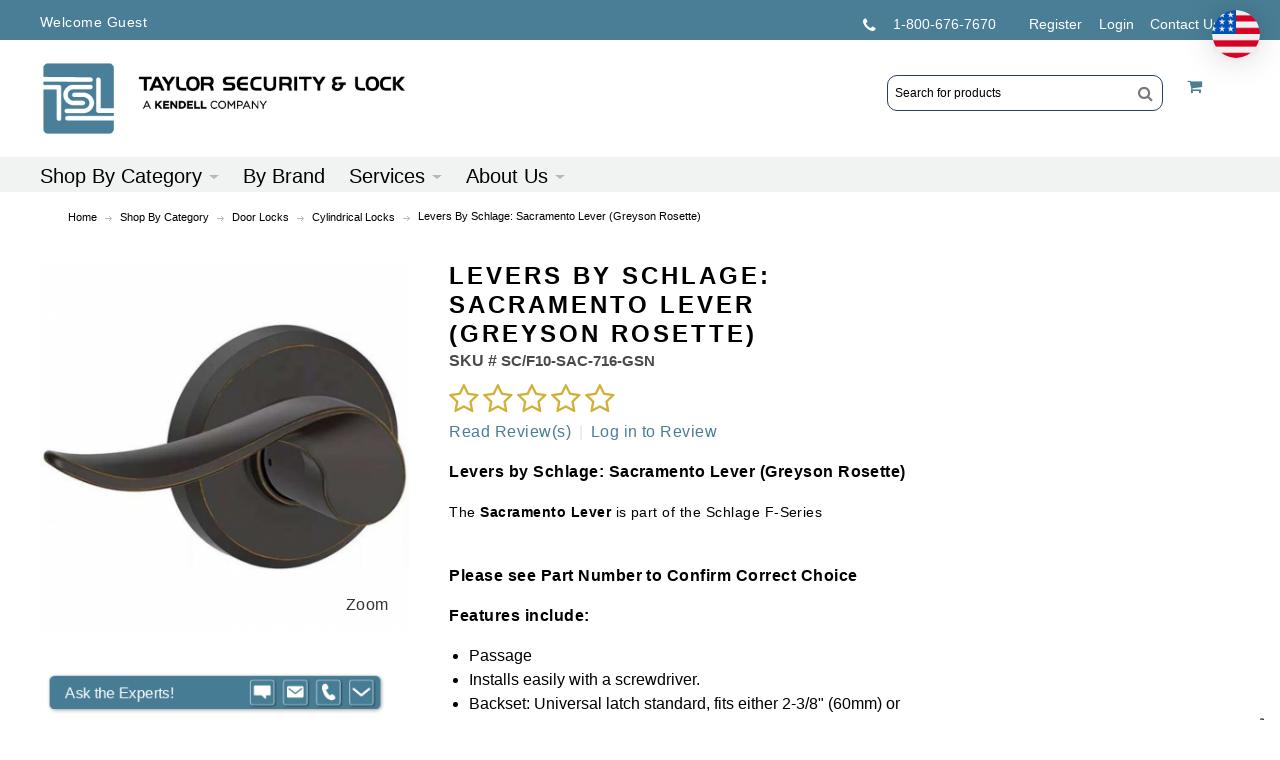

--- FILE ---
content_type: text/html; charset=UTF-8
request_url: https://www.taylorsecurity.com/shop-by-category/door-locks/cylindrical-locks/scf10-sac-716-gsn-schlage-f-series-f10-sac-716-gsn-w-greyson-rosette
body_size: 40292
content:
<!DOCTYPE html>
<html style="--background-default:hsl(0, 0%, 100%);--background-default-h:0;--background-default-s:0%;--background-default-l:100%;--text-primary:hsl(0, 0%, 20%);--text-primary-h:0;--text-primary-s:0%;--text-primary-l:20%;--text-secondary:hsl(0, 0%, 0%);--text-secondary-h:0;--text-secondary-s:0%;--text-secondary-l:0%;--link-primary:hsl(0, 0%, 53%);--link-primary-h:0;--link-primary-s:0%;--link-primary-l:53%;--primary-main:hsl(255, 37%, 63%);--primary-main-h:255;--primary-main-s:37%;--primary-main-l:63%;--primary-contrast-text:hsl(0, 0%, 100%);--primary-contrast-text-h:0;--primary-contrast-text-s:0%;--primary-contrast-text-l:100%;--primary-contrast-link:hsl(0, 0%, 95%);--primary-contrast-link-h:0;--primary-contrast-link-s:0%;--primary-contrast-link-l:95%;--secondary-main:hsl(271, 52%, 41%);--secondary-main-h:271;--secondary-main-s:52%;--secondary-main-l:41%;--secondary-contrast-text:hsl(0, 0%, 100%);--secondary-contrast-text-h:0;--secondary-contrast-text-s:0%;--secondary-contrast-text-l:100%;" 
  prefix="og: http://ogp.me/ns# fb: http://ogp.me/ns/fb# website: http://ogp.me/ns/website# product: http://ogp.me/ns/product#"  lang="en" class="page-type-magento_layout" data-baseurl="https://www.taylorsecurity.com/" data-theme-configurable="false" data-theme-design="Taylor-Security">
<head>
    <meta http-equiv="Content-Type" content="text/html; charset=utf-8" />
        <meta http-equiv="cache-control" content="no-cache" />
    <meta http-equiv="Cache-Control" content="max-age=0" />
    <meta http-equiv="pragma" content="no-cache" />
    <meta http-equiv="expires" content="0" />
                                <meta itemprop="name" content="Levers by Schlage: Sacramento Lever (Greyson Rosette)">
            <meta itemprop="description" content="Schlage Sacramento Lever  F10 SAC GSN, F40 SAC GSN, F51 SAC GSN, F170 SAC GSN ... Schlage Sacramento Levers at www.TaylorSecurity.com">
            <meta itemprop="sku" content="SCF10-SAC-716-GSN">
                <title>Levers by Schlage: Sacramento Lever (Greyson Rosette)</title>
    <meta name="viewport" content="width=screen-width, initial-scale=1, maximum-scale=1" />
    <meta name="description" content="Schlage Sacramento Lever  F10 SAC GSN, F40 SAC GSN, F51 SAC GSN, F170 SAC GSN ... Schlage Sacramento Levers at www.TaylorSecurity.com" />
    <meta name="keywords" content="dexter,schlage,schalge handleset,schlage j-series handleset,dexter handleset,j-series handlesets,j-series,f-sereies,exterior handleset,dexter exterior handleset,dexter handlesets,dexter,dexter hardware,schlage hardware,single cylinder,brass,antique brass," />
        <link rel="canonical" href="https://www.taylorsecurity.com/shop-by-category/door-locks/cylindrical-locks/scf10-sac-716-gsn-schlage-f-series-f10-sac-716-gsn-w-greyson-rosette">
        <link rel="dns-prefetch" href="https://www.taylorsecurity.com" />
    <link rel="dns-prefetch" href="//www.google-analytics.com" />
    <link rel="dns-prefetch" href="//themes.googleusercontent.com" />
    <link rel="dns-prefetch" href="//ajax.googleapis.com" />

    <link href="https://assets.1.commercebuild.com/a7f32ce4d3e0d7e64f3bac18eef21f56/contents/global/favicon_%282%29.ico" rel="shortcut icon" type="image/x-icon" />
<link href="https://assets.1.commercebuild.com/a7f32ce4d3e0d7e64f3bac18eef21f56/contents/global/favicon_%282%29.ico" rel="icon" type="image/x-icon" />


        <meta name="robots" content="INDEX,FOLLOW" />
    <meta property="og:title" content="Levers by Schlage: Sacramento Lever (Greyson Rosette)" />
    <meta property="og:url" content="https://www.taylorsecurity.com/shop-by-category/door-locks/cylindrical-locks/scf10-sac-716-gsn-schlage-f-series-f10-sac-716-gsn-w-greyson-rosette" />
                    <meta property="og:type" content="product.item"/>
        <meta property="og:image" content="https://assets.1.commercebuild.com/a7f32ce4d3e0d7e64f3bac18eef21f56/contents/SCF10-SAC-716-GSN/SCF10-SAC-716-GSN.jpg" /><meta property="og:image:type" content="image/jpeg" /><meta property="og:image:width" content="1000" /><meta property="og:image:height" content="1000" />        <meta property="og:description" content="Schlage Sacramento Lever  F10 SAC GSN, F40 SAC GSN, F51 SAC GSN, F170 SAC GSN ... Schlage Sacramento Levers at www.TaylorSecurity.com"/>
        <meta property="og:site_name" content="Taylor Security and Lock"/>
                                <meta property="og:price:standard_amount"
                  content="41.0372"/>
                                        <meta property="og:availability" content="Add to Cart"/>
        <meta property="og:availability:destinations" content="US"/>

                <meta property="product:retailer_item_id" content="SCF10-SAC-716-GSN"/>
        <meta property="product:condition" content="new"/>
                    <meta property="product:price:amount"
                  content="41.0372"/>
            <meta property="product:price:currency" content="USD"/>
                        <!-- Google Tag Manager -->
        <script>(function(w,d,s,l,i){w[l]=w[l]||[];w[l].push({'gtm.start':
        new Date().getTime(),event:'gtm.js'});var f=d.getElementsByTagName(s)[0],
        j=d.createElement(s),dl=l!='dataLayer'?'&l='+l:'';j.async=true;j.src=
        'https://www.googletagmanager.com/gtm.js?id='+i+dl;f.parentNode.insertBefore(j,f);
        })(window,document,'script','dataLayer','GTM-WV6RW5L');</script>
        <!-- End Google Tag Manager -->
        
    <script type="text/javascript">
        var onepageEvents = {};
        var theme = "magento";
        var base_url = "https:\/\/www.taylorsecurity.com\/",
        doller = "US&#36;",
        mouse_over_image_zoom = 1,
        split_product = 0,
        auto_complete_city = false,
        auto_complete_metro = false,
        metro_zone_field = "0",
        metro_zone_value = "0",
        infortisTheme = { responsive: true, maxBreak: 1280 },
        optionalZipCountries = ["HK","IE","MO","PA"];
        FRACTIONAL_QUANTITY = '0';
        var XMSiteSettings = {
            'currency': 'USD',
            'FbqEnabled': false,
            'AjaxPreloaderEnabled': false        };
            </script>

        <script type="text/javascript">
        //BoF GOOGLE ANALYTICS
        (function(i,s,o,g,r,a,m){i['GoogleAnalyticsObject']=r;i[r]=i[r]||function(){
        (i[r].q=i[r].q||[]).push(arguments)},i[r].l=1*new Date();a=s.createElement(o),
        m=s.getElementsByTagName(o)[0];a.async=1;a.src=g;m.parentNode.insertBefore(a,m)
        })(window,document,'script','//www.google-analytics.com/analytics.js','ga');

        ga('create', "", 'auto', {'allowLinker': true});
	    ga('require', 'ec');
		ga('require', 'linker');
		ga('linker:autoLink', ["https:\/\/www.taylorsecurity.com\/"]);
		ga('set', 'forceSSL', true);
        //EoF Google Analytics

        
            </script>
            <!-- Bof Global site tag (gtag.js) - Google Analytics 4 -->
    <script async src="https://www.googletagmanager.com/gtag/js?id=G-Z6RS1YCRV6"></script>
    <script>
        window.dataLayer = window.dataLayer || [];
        function gtag(){dataLayer.push(arguments);}
        gtag('js', new Date());

        gtag('config', 'G-Z6RS1YCRV6');
    </script>
    <!-- EoF Global site tag (gtag.js) - Google Analytics 4 -->
    
            <!-- SOF: Bing Tracking -->
                <!-- EOF: Bing Tracking -->
        
    
    <link rel="stylesheet" type="text/css" href="//www.taylorsecurity.com/dist/4.129.2-49d6a954-prod_us/skins/styles/inherit/main.bundle.optimize.css?4.129.2-49d6a954-prod_us"
         />
    <link rel="stylesheet" type="text/css" href="//themes.commercebuild.com/static/Taylor-Security/style/bundle.min.css"
         />
    <link rel="stylesheet" type="text/css" href="//www.taylorsecurity.com/dist/4.129.2-49d6a954-prod_us/scripts/legacy/requirejs/requirejs/bundles/ProductSearch/styles/Frontside/ProductSearchProductDetailFrontside/details.css?4.129.2-49d6a954-prod_us"
         />
    <link rel="stylesheet" type="text/css" href="/dist/skins/styles/vendors/mmenu.bundle.optimize.css"
         />

    <script
        type="text/javascript"
        src="//www.taylorsecurity.com/assets/app/public/scripts/yarn/vendor/jquery/dist/jquery.min.js?4.129.2-49d6a954-prod_us"
            ></script>
    <script
        type="text/javascript"
        src="/assets/app/public/scripts/vendor/mmenu/mmenu.js"
            ></script>
    <script
        type="text/javascript"
        src="/assets/app/public/scripts/vendor/mmenu/mmenu.polyfills.js"
            ></script>
    <meta name="viewport" content="width=device-width, initial-scale=1, maximum-scale=1">
<meta property="og:title" content="Taylor Security and Lock | Residential, Commercial , and Institutional Security Hardware and locksmith supplies - Solution Secured!" />
<meta property="og:description" content="Taylor Security and Lock is a full-service distributor of residential and commercal hardware, detention and locksmith supplies. We are experts in the education, healthcare, facility security and detention markets." />
<meta property="og:url" content="https://www.taylorsecurity.com/" />
<meta property="og:image" content="https://cdn-881a96c5-a77b871b.commercebuild.com/a7f32ce4d3e0d7e64f3bac18eef21f56/contents/ckfinder/images/assets/TaylorSecurity_B2B_ecommerce_enabled.jpg" />
<meta property="og:image" content="https://cdn-881a96c5-a77b871b.commercebuild.com/a7f32ce4d3e0d7e64f3bac18eef21f56/contents/ckfinder/images/assets/Taylor-Logo-RGB-HiRes.png" />




<link href="https://fonts.googleapis.com/css?family=Raleway:400,400i,500,500i,700,700i" rel="stylesheet">
<link href="https://fonts.googleapis.com/css?family=Open+Sans:400,400i,600,600i,700,700i" rel="stylesheet">

<!--script>
$('head').append('<link rel="alternate" hreflang="en-us" href="' + $('link[rel="canonical"]').attr('href') + '" />');
</script-->
<!--script>
    // Initialize the data layer for Google Tag Manager (this should mandatorily be done before the Privacy Controls and Cookie Solution is loaded)
    window.dataLayer = window.dataLayer || [];
    function gtag() {
        dataLayer.push(arguments);
    }
    // Default consent mode is "denied" for both ads and analytics as well as the optional types, but delay for 2 seconds until the Privacy Controls and Cookie Solution is loaded
    gtag("consent", "default", {
        ad_storage: "granted",
        analytics_storage: "granted",
        functionality_storage: "granted", // optional
        personalization_storage: "granted", // optional
        security_storage: "granted", // optional
        purpose_s: "granted", // optional  
        purpose_sh: "granted", // optional  
        purpose_adv: "granted", // optional
        wait_for_update: 2000 // milliseconds
    });
    // Improve ad click measurement quality (optional)
    gtag('set', 'url_passthrough', true);
    // Further redact your ads data (optional)
    gtag("set", "ads_data_redaction", true);

  // Google Tag Manager
    (function(w, d, s, l, i) {
        w[l] = w[l] || [];
        w[l].push({
            'gtm.start': new Date().getTime(),
            event: 'gtm.js'
        });
        var f = d.getElementsByTagName(s)[0],
            j = d.createElement(s),
            dl = l != 'dataLayer' ? '&l=' + l : '';
        j.async = true;
        j.src =
            'https://www.googletagmanager.com/gtm.js?id=' + i + dl;
        f.parentNode.insertBefore(j, f);
    })(window, document, 'script', 'dataLayer', 'GTM-WV6RW5L '); //replace GTM-XXXXXX with the ID of your Google Analytics property
</script-->
<!-- Google tag (gtag.js) -->
<script async src="https://www.googletagmanager.com/gtag/js?id=AW-1068229905"></script>
<script>
  window.dataLayer = window.dataLayer || [];
  function gtag(){dataLayer.push(arguments);}
  gtag('js', new Date());

  gtag('config', 'AW-1068229905');
</script>
<script id="mcjs">!function(c,h,i,m,p){m=c.createElement(h),p=c.getElementsByTagName(h)[0],m.async=1,m.src=i,p.parentNode.insertBefore(m,p)}(document,"script","https://chimpstatic.com/mcjs-connected/js/users/6790f3bb51d4ab5d94adaf091/f806c0f58a69370c052e5d03d.js");</script>
<script>
/* 215471391709644 Taylor Security: hide USPS when subtotal >= 1000 (cosmetic block) */
(function () {
  if (!/\/checkout\/onepage/i.test(location.pathname)) return;

  var THRESHOLD = 1000;

  function parseMoney(txt) {
    return parseFloat((txt || "").replace(/[^0-9.]/g, "")) || 0;
  }

  function getSubtotal() {
    // Header mini-cart total; falls back to any matching element on page
    var el = document.querySelector('#mini-cart .cart-price-total') ||
             document.querySelector('.cart-price-total');
    return el ? parseMoney(el.textContent) : 0;
  }

  function hideUspsIfNeeded() {
    var hide = getSubtotal() >= THRESHOLD;

    // Hide entire USPS section by its heading, then its <dd> block
    document.querySelectorAll('dl.sp-methods > dt').forEach(function (dt) {
      if (!/usps/i.test(dt.textContent)) return;
      var dd = dt.nextElementSibling;
      if (!dd) return;

      if (hide) {
        // If a USPS option was selected, pick the first visible non-USPS option
        var checkedUsps = dd.querySelector('input[type="radio"]:checked');
        if (checkedUsps) {
          var alt = document.querySelector(
            'dl.sp-methods dd:not([data-usps-hidden="1"]) input[type="radio"], ' +
            'dl.sp-methods dd input[type="radio"]:not([id*="usps"]):not([value*="usps"])'
          );
          if (alt) alt.click();
        }
        dt.style.display = 'none';
        dd.style.display = 'none';
        dd.setAttribute('data-usps-hidden', '1');
      } else {
        dt.style.display = '';
        dd.style.display = '';
        dd.removeAttribute('data-usps-hidden');
      }
    });

    // Extra safety: also hide any stray USPS radios by id/value
    document.querySelectorAll(
      'dl.sp-methods input[type="radio"][id*="usps"], ' +
      'dl.sp-methods input[type="radio"][value*="usps"]'
    ).forEach(function (radio) {
      var li = radio.closest('li') || radio.parentElement;
      if (li) li.style.display = hide ? 'none' : '';
    });
  }

  // Fire when the page loads, whenever stuff changes, and on DOM churn
  window.addEventListener('load', hideUspsIfNeeded);
  document.addEventListener('change', hideUspsIfNeeded);
  var mo = new MutationObserver(hideUspsIfNeeded);
  mo.observe(document.documentElement, { childList: true, subtree: true });
  [400, 1200, 2500, 4000].forEach(function (ms) { setTimeout(hideUspsIfNeeded, ms); });
})();
</script>

        
    <script>
        let baseThemeConfig = {"inherits":["magento"],"manifests":{"main":{"relative":{"css":["dist\/skins\/styles\/magento\/commercebuild-purple.bundle.optimize.css"],"js":[],"body_js":[]},"native":{"css":[],"body_js":["js\/script.js"]}},"simple":{"native":{"css":["style\/simple.css"]}}}}    </script>

    <style>/*Fix the caret issue*/#nav .nav-item.level0.parent>a .caret { border-left:5px solid transparent; border-right:5px solid transparent; border-bottom:0;}#mini-cart .feature-icon-hover .caret { border-left:5px solid transparent; border-right:5px solid transparent;}#nav .nav-panel--dropdown a .caret { border-right:0;}/* 161933000063331 - added below to ensure add to cart notification appears below banners */#messages_product_view { top:75px !important;}/*temp fix for hover */body { color:#000 !important;}.category-products-grid.hover-effect .item:hover { height:auto !important;} /* temp display settings to hide backorder on cart */th.a-center { display:none;}td#bo_0 { display:none;}td#avail_0 { display:none;}/* reducing space between carousel and content */div#grid-container-8494 { margin-top:0px;}div#grid-container-36 { margin-top:0px;}/*--MINIMUM ORDER VALUE--*/ #under-minimum-order-value { max-width:140px; line-height:14px; color:#497E96; /*-- color:#ED1C24; --*/ font-weight:bold; display:inline-table;}/* to hide the minimum order value message - client request to disable 2023-07-12 GS*/span#under-minimum-order-value { display:none;} /*--GUEST CHECKOUT REGISTRATION--*/.field.name-address2 label { text-indent:-9999px;}.field.name-address2 label em { text-indent:0; position:absolute; left:49px;}.field.name-address2 label::after { text-indent:0; content:"Address"; float:left;} /*--SEARCH FLYOUT--*/ #inline-search-results { background:#0b5cb0; background:-webkit-gradient(linear, left top, left bottom, from(#094787), to(#0b5cb0)); background:-moz-linear-gradient(top, #094787, #0b5cb0); background:-ms-linear-gradient(top, #094787, #0b5cb0); background:-o-linear-gradient(top, #094787, #0b5cb0); background:linear-gradient(to bottom, #094787, #0b5cb0); -webkit-box-shadow:1px 1px 5px 0px rgba(0, 0, 0, 0.1); -moz-box-shadow:1px 1px 5px 0px rgba(0, 0, 0, 0.1); -ms-box-shadow:1px 1px 5px 0px rgba(0, 0, 0, 0.1); -o-box-shadow:1px 1px 5px 0px rgba(0, 0, 0, 0.1); box-shadow:1px 1px 5px 0px rgba(0, 0, 0, 0.1); border:none; top:40px; border-radius:0; padding:20px 20px 20px 200%; left:initial; right:0;} #inline-search-results a { color:#000;} #inline-search-results .highlight { background-color:transparent; color:#c0a467;} #inline-search-results li .inline-search-listing-detail { box-shadow:1px 1px 5px #5a5a5a; -webkit-box-shadow:1px 1px 5px #5a5a5a;} @media only screen and (min-width:960px) { #inline-search-results { width:300%; right:0; } #new-advanced-search-box .results-right .products ul li { width:29%; }} @media only screen and (max-width:959px) and (min-width:768px) { #inline-search-results { width:200%; } #new-advanced-search-box .results-right .products ul li { width:28%; }} @media only screen and (max-width:767px) { #inline-search-results { width:90%; left:5%; } #inline-search-results li .inline-search-listing-detail { display:none !important; } #new-advanced-search-box .results-right .products ul li { width:30% !important; } #new-advanced-search-box .results-right .products ul li > a{ font-size:12px !important; }} @media only screen and (max-width:545px) { #inline-search-results { width:90%; left:5%; }}#new-advanced-search-box .results-right .products ul li { min-height:197px;}#new-advanced-search-box { overflow-y:scroll; max-height:400px;}#new-advanced-search-box .results-left { display:none;}#new-advanced-search-box .results-right { width:100%;}.product-img { float:left; margin-right:10px;} /*--END SEARCH FLYOUT--*/ /*--QTY BOX WIDTH--*/ input.qty, #shopping-cart-table input.item_qty { width:5em !important;} /*---CHECKOUT BUTTON CONTENT---*/ #checkout-review-submit::after { content:"A printer-friendly version of your Order Confirmation will be sent to you immediately after the order is submitted to us."; float:right;} /*---ABOUT US DROPDOWN---*/ .nav-about .nav-item { width:16%;} .nav-about .nav-item:nth-last-of-type(2) { width:25%;} /*---IE 10 IE 11 SEARCH BOX FIX---*/ @media all and (-ms-high-contrast:none), (-ms-high-contrast:active) { .form-search .input-text { line-height:0; }} /*---FACILITIES MGMNT FIX---*/ .nav-3 .nav-panel-inner .nav-item:nth-last-of-type(2) { width:20%;} .nav-3 .nav-panel-inner .nav-item:nth-last-of-type(1) { width:16%;} @media only screen and (min-width:975px) { .nav-3 .nav-panel-inner .nav-item:nth-last-of-type(1) { text-align:center; }} button.add-cart-button > span > span, .product-view .btn-cart span, button.button span { background-color:#DDD; color:#000; font-size:15px; font-family:'Gotham-Book', sans-serif; font-weight:600;} button.button:hover span, .product-view .btn-cart:hover span { background-color:#ac1023;} .special-price .price-label { font-family:'Gotham-Book', sans-serif; color:#ac1023 !important;} /*.category-title { border-bottom:1px solid #ddd;}*/ .category-title + .horizontal-section { position:relative; z-index:2;} .nav-regular .nav-item > a:hover { text-decoration:none !important;} /*PDF LINKS*/ .pdf { line-height:1.1em; clear:left; margin:0 !important;} .pdf img { float:left; margin-bottom:10px;} .pdf a { padding-left:5px; padding-top:3px; display:flex;} /*CRM FORM*/ .VIEWBOX input { width:90%; padding:5px; margin-top:3px;} .VIEWBOX select, .VIEWBOX textarea { margin-top:3px;} .VIEWBOXNOBG { font-size:21px; color:#ac1023; position:absolute; padding-left:5px;} #_Datalead_details textarea { width:94%;} .crm-form td { width:50%; padding-bottom:15px;} .crm-form td.half-column { width:50%; display:inline-table; margin-bottom:15px;} .half-column .VIEWBOX input { width:80%;} .crm-submit { background-color:#ddd; padding:0 25px; height:45px; border:none; cursor:pointer; transition:color 250ms ease-in-out, background-color 250ms ease-in-out; -moz-transition:color 250ms ease-in-out, background-color 250ms ease-in-out; -webkit-transition:color 250ms ease-in-out, background-color 250ms ease-in-out; -o-transition:color 250ms ease-in-out, background-color 250ms ease-in-out;} .crm-submit:hover { background-color:#ac1023; color:#fff;} @media only screen and (max-width:839px) { .crm-form td { width:100%; display:block; } .crm-form td { padding-bottom:20px; } .crm-form td.half-column { margin-bottom:20px; }} /*END CRM FORM*/ /*GENERAL*/ .main { background-color:#fff !important;} input, select, textarea, button { font-family:'Gotham-Book', sans-serif;} ::selection { background:#789993; color:#fff;} ::-moz-selection { background:#789993; color:#fff;} a { color:#497E96;} .page-block .col-main .grid-container { padding-bottom:25px;} .page-type-home .page-block .col-main .grid-container { padding-top:25px; padding-bottom:0;} .img-box .more-images .thumbnails.slides { display:block;} .page-type-brand .brand:nth-child(6n+1) { padding-bottom:0; padding-top:0;} ul.bullet { list-style:none outside none !important;} hr { border:0; height:0; border-top:1px solid rgba(0, 0, 0, 0.1); border-bottom:1px solid rgba(255, 255, 255, 0.3);} #inline-search-results li .inline-search-listing-detail { margin-left:-227px;} #guide-nav .nav-regular { background-color:transparent; border-top:1px solid #EAEAEA; border-bottom:1px solid #EAEAEA;} .search-wrapper-centered { float:right;} .nav-regular li.level0 { float:left; height:35px;} .nav-regular .nav-item.level0:hover > A, .nav-mobile .nav-item.level0 > A:hover { background-color:#0B5CB0;} .catalog-category-view div.main-container .col-left { float:left !important;} h1 { font-size:23.5px !important; font-weight:700 !important; color:#000; font-family:'Raleway', sans-serif;} .lrg-heading { font-size:30px !important; font-weight:400 !important; margin-bottom:10px;} h2 { font-size:18px; font-weight:700; color:#000; font-family:'Raleway', sans-serif;} h3 { color:#000; font-style:italic; font-weight:500; font-size:17px !important; line-height:19px; font-family:'Gotham-Book', sans-serif; background-color:transparent;} p { font-size:16px; line-height:1.5em; font-weight:400; letter-spacing:0.030rem; color:#000; font-family:'Gotham-Book', sans-serif;} .page-content ul { font-weight:400; color:#000; font-family:'Gotham-Book', sans-serif; letter-spacing:0.030rem; list-style:disc; padding-left:20px; font-size:14px !important; margin-top:-15px; line-height:20px !important; margin-bottom:20px;} .page-content li { padding-top:5px; padding-bottom:0;} .my-account .page-title, .box-account .box-head, .dashboard .box .box-title, .section-line, .toolbar { border-color:#DDD;} .toolbar .pager { border-top:1px solid #DDD;} .toolbar { border-top:none; border-bottom:1px solid #DDD;} .block .block-title, .section-title, .cart .crosssell h2, .cart .discount h2, .cart .shipping h2, .my-account .page-title { border-bottom:1px solid #DDD;} .owl-buttons.disabled { display:none;} .li-favorites .button { background-color:transparent; color:#333;} .li-favorites .icon.fa-heart { background-color:#eee; color:#fff;} .feature-icon-hover:hover span.icon.icon-color-productview { background-color:#0B5CB0;} .main-container > .main.container { /* padding-left:3%; padding-right:3%; */ box-sizing:border-box;} .breadcrumbs { font-family:'Gotham-Book', sans-serif; font-size:15px;} .breadcrumbs li span { margin:9px 4px 0; letter-spacing:0px; text-transform:capitalize; color:#000;} .breadcrumbs a { color:#000;} /*END GENERAL*/ /*CATEGORY PAGE*/ .sidebar { font-family:'Gotham-Book', sans-serif;} .sidebar .block-title { font-size:15px; color:#000; font-family:'Gotham-Book', sans-serif;} .accordion-style1 li a { border-bottom:1px solid #D5D5D5;} .catalog-category-view .product-name { font-family:'Gotham-Book', sans-serif !important; font-size:16px !important; font-weight:700 !important;} .sidebar a { color:#0a59ab;} .block-layered-nav dd li { color:#8d8d8d; background:url(https://cdn.mysagestore.com/380340b6a53e10af3858244e05478075/contents/ckfinder/images/assets/ch-bullet.png) 3px 5px no-repeat;} .toolbar { font-family:'Gotham-Book', sans-serif; font-size:15px; color:#000;} .toolbar p { font-family:'Gotham-Book', sans-serif; font-size:15px; color:#000;} .toolbar .amount { padding-top:12px; background:url(/assets/app/public/images/magento/img/link-separator.png) right 19px no-repeat;} .toolbar .view-mode { padding-top:10px;} /*.category-products .products-grid .product-image-wrapper { padding:12px;}*/ .catalog-category-view .main.container { padding-top:28px;}.grid-col2-main.has-no-sidebar { width:100%;}.grid-col2-sidebare.empty-sidebar { display:none;} @media only screen and (max-width:639px) and (min-width:555px) { .category-products .itemgrid.itemgrid-adaptive .item { width:47.8%; }} @media only screen and (max-width:554px) and (min-width:320px) { .category-products .itemgrid.itemgrid-adaptive .item { width:47.7%; }} /*END CATEGORY PAGE*/ /*PRODUCT DISPLAY*/ .item-code { font-family:'Gotham-Book', sans-serif; font-weight:600; font-size:15px; color:#000; white-space:normal;} .old-price .price { font-family:'Gotham-Book', sans-serif !important; font-size:15px !important; font-weight:700; color:#87484f !important;} .special-price .price { font-family:'Gotham-Book', sans-serif !important; font-weight:700; font-size:18px !important; color:#ac1023 !important;} .regular-price .price { color:#3B5998 !important;} /*END PRODUCT DISPLAY*/ /*HEADER*/ .header .userName { max-width:260px;}@media only screen and (max-width:767px) { .header .userName { max-width:200px; }} .truncated { width:50%;} #mini-cart .truncated .item-options { width:200px;} .header .logo-wrapper { vertical-align:top; padding-top:42px; padding-bottom:44px;} .header-top a { color:#FFF;} .header-top small a:before { content:" ";} .header .welcome-msg{ padding-top:12px;} .header-primary > .grid-full { margin:0 3%; width:94%;} .header-primary-container { min-height:207px;} .header .logo { max-width:365px;} .header-primary { padding-top:0; padding-bottom:0;} #mini-cart .dropdown-toggle { background-color:transparent;} .user-menu .top-links { background-image:url(https://cdn.mysagestore.com/380340b6a53e10af3858244e05478075/contents/ckfinder/images/assets/Keygraphic.png); background-position:right center; background-repeat:no-repeat; height:70px; width:400px; float:right; margin-top:0; margin-right:65px;} #header .user-menu .links { padding:31px 60px 0 0;} .user-menu { text-transform:uppercase; position:relative; z-index:9999;} .top-links { border-top:none;} header#header .top-links > .links > li > a { color:#FFF !important;} @media only screen and (max-width:767px) { header#header { background-image:none; }} header#header.floating { background-color:transparent;} #header.floating > .header-container2 { background-image:none; min-height:35px;} #header a:hover { text-decoration:underline; background-color:transparent;} .top-links > .links > li > a { padding:0 10px; font-size:14px; border-color:#FFF; line-height:1em;} .xm-grid-header .grid12-12 { margin:0;} #header.floating .nav-regular li.level0.nav-1.first { padding-left:40px;} .cm-logo-sticky { display:none; cursor:pointer;} #header.floating .cm-logo-sticky { display:block; position:absolute; z-index:1000; top:-15px;} @media only screen and (min-width:1360px) { #header.floating .cm-logo-sticky { padding-left:10px; }} @media only screen and (max-width:974px) { #header.floating .cm-logo-sticky { display:none; }} #header.floating .cm-quick-links { display:none;} .cm-quick-links { width:310px; margin-right:80px; float:right;} .cm-quick-links a { color:#FFF;} .ql-top { margin-bottom:2px; position:relative; z-index:999999;}.ql-bottom { position:relative; z-index:999999;} .ql-bottom p { font-family:'Gotham-Book', sans-serif; font-weight:bold; font-size:17px;} /*MOBILE HEADER*/ .nav.has-outline > .mobnav-trigger-wrapper { margin-top:0;} @media screen and (max-width:1252px) { #header > .header-container2 { background-image:url(https://cdn.mysagestore.com/380340b6a53e10af3858244e05478075/contents/ckfinder/images/assets/topgradbg232.jpg); background-repeat:repeat-x; }} @media screen and (max-width:1052px) { .user-menu { padding-top:0; margin:0 0 35px 10px; } .cm-quick-links.ql-top { text-align:left; float:left; }} @media only screen and (max-width:959px) { .user-menu .top-links { background-image:none; height:auto; width:275px; margin-right:132px; } #header .user-menu .links { padding:20px 15px; }}/* @media only screen and (max-width:959px) and (min-width:768px) { .header-top-container { top:146px; } #mini-cart { top:134px; right:324px; }}*/ @media only screen and (max-width:767px) { /* .header-top-container { top:10px; } */ /*.header-top-container .header-top { width:100%; text-align:left; } */ /* .header-top .item.item-left small { display:initial; position:inherit; } */ .header-primary > .grid-full { margin:0; } .user-menu { width:87% !important; } .header .logo-wrapper { margin:0; } .cm-quick-links.ql-top { display:none; } .cm-quick-links { text-align:center; width:100%; margin:0 auto !important; } #header .user-menu .links { padding:20px 0 0; float:none; } .xm-grid-header { margin:0 auto; top:165px; } /* #mini-cart { top:0; display:block; right:0; } */ .user-menu .top-links { width:100%; margin:0 !important; }} /*@media only screen and (max-width:550px) { .xm-grid-header { display:none; }}*/ @media only screen and (max-width:479px) { /* .xm-grid-header { display:none; } */ .user-menu { margin:0 auto 20px; } .user-menu .top-links { margin-top:23px; } /* #mini-cart { position:initial !important; } */} /*END MOBILE NAV*/ /*NAVIGATION BAR*/ .buy-online-btn { background-image:url(https://cdn.mysagestore.com/380340b6a53e10af3858244e05478075/contents/ckfinder/images/assets/buy-online_btn.png); width:240px; height:51px; position:absolute; margin-top:-8px; z-index:2001; -webkit-box-shadow:2px 9px 22px -13px rgba(0,0,0,0.75); -moz-box-shadow:2px 9px 22px -13px rgba(0,0,0,0.75); box-shadow:2px 9px 22px -13px rgba(0,0,0,0.75); -webkit-transition:all 500ms ease; -moz-transition:all 500ms ease; -ms-transition:all 500ms ease; -o-transition:all 500ms ease; transition:all 500ms ease;} .buy-online-btn:hover { background-image:url(https://cdn.mysagestore.com/380340b6a53e10af3858244e05478075/contents/ckfinder/images/assets/buy-online_btn-hover.png);} .buy-online-btn span { color:transparent; height:51px;} .b2c-solutions { margin-left:300px;} .nav-container { background-image:url(https://cdn.mysagestore.com/380340b6a53e10af3858244e05478075/contents/ckfinder/images/assets/nav_bg.png); background-repeat:repeat-x!important; /* -webkit-box-shadow:2px 9px 22px -13px rgba(0,0,0,0.75); -moz-box-shadow:2px 9px 22px -13px rgba(0,0,0,0.75); box-shadow:2px 9px 22px -13px rgba(0,0,0,0.75); */ height:35px;} .nav-regular { background-image:url(https://cdn.mysagestore.com/380340b6a53e10af3858244e05478075/contents/ckfinder/images/assets/nav_bg.png); background-repeat:repeat-x!important; background-color:transparent;}/* #nav { width:75%;}*/ .nav-regular li.level0 > a { font-family:'Gotham-Book', sans-serif; color:#7A7A7A !important; font-size:18px; line-height:40px; height:35px; /*font-size:14.5px'*/} .search-wrapper-centered { margin-top:5px; margin-bottom:5px; width:20%;}/* .form-search .input-text { height:25px;}*/ .form-search .button span { background-position:-57px -113px; height:25px;} .nav-regular li.level0 > a { font-family:'Gotham-Book', sans-serif; color:#000000 !important; text-transform:inherit; font-size:18px; /*font-size:14.5px'*/} #nav .nav-panel--dropdown { color:#FFF; background:#F1F2F2; /*background:-webkit-gradient(linear, left top, left bottom, from(#094787), to(#0b5cb0)); background:-moz-linear-gradient(top, #094787, #0b5cb0); background:-ms-linear-gradient(top, #094787, #0b5cb0); background:-o-linear-gradient(top, #094787, #0b5cb0); background:linear-gradient(to bottom, #094787, #0b5cb0); */ -webkit-box-shadow:1px 1px 5px 0px rgba(0, 0, 0, 0.1); -moz-box-shadow:1px 1px 5px 0px rgba(0, 0, 0, 0.1); -ms-box-shadow:1px 1px 5px 0px rgba(0, 0, 0, 0.1); -o-box-shadow:1px 1px 5px 0px rgba(0, 0, 0, 0.1); box-shadow:1px 1px 5px 0px rgba(0, 0, 0, 0.1); width:100vw !important; margin-top:-1px;} .nav-panel-inner > div > div > div { background-color:transparent !important;} #nav .nav-panel--dropdown a { color:#000;} div.nav-item .module-sub-categories-title { font-size:14px !important; font-family:'Raleway', sans-serif; padding-bottom:0 !important; padding-top:20px !important; letter-spacing:1px; font-weight:500;} li.nav-item > .module-sub-categories-title { color:#c8c8c8 !important; font-size:14.5px !important; font-family:'Gotham-Book', sans-serif; font-weight:400; padding:0 !important; letter-spacing:0;} #nav .nav-panel-inner { padding:10px 40px 10px;} .nav-1 .nav-panel-inner { padding:8px 40px 28px !important;} #nav .nav-item.level0.parent.active > a .caret { border-top-color:rgba(51, 51, 51, 0.3);} /*.nav-item--home { display:none;}*/ .module-sub-categories ul:not(:first-child) li { background:url(https://cdn.mysagestore.com/380340b6a53e10af3858244e05478075/contents/ckfinder/images/assets/ch-nav-bullet.png) 3px 6px no-repeat;} /*NAV HOTDEALS*/ .nav-panel-inner .li-favorites span.icon { color:#1a61d1; background-color:transparent; margin-right:20px;} .nav-panel-inner .itemslider-wrapper { padding-top:0;} .nav-panel-inner .itemgrid .item { padding-right:0; padding-left:0; text-align:left;} .nav-1 .nav-panel-inner > .column-700 { background-color:#e7e7e7; padding:1%; box-sizing:border-box; margin-top:25px; box-shadow:0 0 7px rgba(51, 51, 51, 0.85);} .nav-panel-inner h3.section-title { background-color:transparent; color:#494949; font-family:'Gotham-Book', sans-serif; font-weight:600; font-style:normal; padding-right:0 !important; padding-bottom:0; border-bottom:none;} .nav-panel-inner .product-name { background-color:transparent; font-family:'Gotham-Book', sans-serif;} .nav-panel-inner .product-name a { color:#494949 !important; font-size:16px; font-style:normal; text-transform:uppercase; font-weight:600; line-height:18px;} .nav-panel-inner .price { background-color:transparent !important; font-size:20px !important;} /*navigation bar HOVERS*/ .nav-regular .nav-item.level0:hover > A, .nav-mobile .nav-item.level0 > a:hover { background-color:transparent; color:#497E96 !important;} #nav .nav-item.level0.parent:hover > a .caret { border-top-color:#497E96;} #nav .nav-panel--dropdown a:hover { color:#CCC;} /*MOBILE NAV*/ .mobnav-trigger-wrapper { padding:0 !important; height:36px; margin-bottom:0 !important;} .mobnav-trigger { height:36px; background-color:transparent; line-height:39px;} .mobnav-trigger .trigger-icon { padding-top:12px;} @media only screen and (max-width:959px) { .search-wrapper-mobile { margin:5px 0 0 !important; }} /*END NAVIGATION*/ /*FOOTER*/ footer#footer { background-color:transparent; opacity:0.9; position:relative;} .footer-top-container, .footer-primary-container, .footer-primary-bottom { background-color:#000;}.footer-primary-bottom.container { max-width:none; width:100%; margin:0;}/*.footer-primary-bottom.container .footer-primary-bottom-spacing { max-width:1272px; width:96%; margin:0 auto;}*/ .footer { color:#fff; font-size:13px; font-family:'Gotham-Book', sans-serif;} .footer a { color:#fff; display:inline-block;}.footer-top-container .footer-top a { color:#000;} .footer li { background:none !important; padding-left:0 !important;} .footer .block-title.heading { color:#FFF; font-size:15px; margin-bottom:0;} .footer p { color:#fff; font-size:15px; font-family:'Gotham-Book', sans-serif;} .footer-top > .grid-full { padding-top:20px; border-bottom:1px solid rgba(175, 170, 159, 0.5);} .footer .section.clearer { margin-bottom:0!important;} .footer-secondary-container { padding:10px 0 5px;} .footer-copyright { color:#767676; font-size:14px; font-family:'Gotham-Book', sans-serif;} .footer-bottom-container { background-color:transparent;}/*CAC FOOTER*/ .footer-bottom-container.section-container { background-color:#000;}.footer-bottom-container.section-container .item.item-left { margin-right:0; float:right;}/*CAC FOOTER*/ /*.footer-secondary-container.section-container { display:none;}*/.footer-primary.footer.container{ background-color:transparent;}.footer-top-container .footer-top { /* background-color:transparent; background-image:-webkit-gradient(rgba(255, 255, 255, 1) 0%, rgba(255, 255, 255, 0.1) 100%); background-image:-webkit-linear-gradient(rgba(255, 255, 255, 1) 0%, rgba(255, 255, 255, 0.1) 100%); background-image:-moz-linear-gradient(rgba(255, 255, 255, 1) 0%, rgba(255, 255, 255, 0.1) 100%); background-image:-o-linear-gradient(rgba(255, 255, 255, 1) 0%, rgba(255, 255, 255, 0.1) 100%); background-image:linear-gradient(rgba(255, 255, 255, 1) 0%, rgba(255, 255, 255, 0.1) 100%); */ background:none;} .footer-top > .grid-full { padding-top:0; border-bottom:none; padding-bottom:20px;} @media only screen and (max-width:767px) { .footer-top { margin-left:auto; margin-right:auto; box-sizing:border-box; }} /*END FOOTER*/ /*BRANDS PAGE*/ .brand .product-image-wrapper { border:1px solid #DDD; padding:12px;} img.brand-image { -webkit-filter:grayscale(100%); filter:gray; /* IE6-9 */ filter:grayscale(100%); -moz-transition:all .5s ease; -webkit-transition:all .5s ease; -o-transition:all .5s ease; transition:all 0.5s ease;} .brand .item:hover img.brand-image { -webkit-filter:none; filter:none;} .brand-slider img { -webkit-filter:grayscale(100%); filter:gray; /* IE6-9 */ filter:grayscale(100%);} .brand-slider img:hover { -webkit-filter:none; filter:none;} /*END BRANDS PAGE*/ /*BANNERS*/ #home-banner .item { padding-bottom:30px; background-color:#497e96;} #home-banner img { max-width:1484px; margin:0 auto;} .cm-banner { right:0; left:0; margin:5% auto; top:0;} .cm-banner .heading { color:#FFF; font-size:4.3em; width:100%;} .cm-banner .heading span { display:block; font-size:1.75em; padding-left:10%; margin-top:25px;} .cm-banner p { color:#FFF; padding:7px 15px 0; margin-top:15px; float:right; height:23px; background-image:url(https://cdn.mysagestore.com/380340b6a53e10af3858244e05478075/contents/ckfinder/images/assets/gold-bar_bg.png); background-repeat:repeat-x; border-radius:6px; -webkit-box-shadow:0 0 5px rgba(39, 39, 39, 0.8); -moz-box-shadow:0 0 5px rgba(39, 39, 39, 0.8); box-shadow:0 0 5px rgba(39, 39, 39, 0.8);} .home-banner2 { width:675px;} #home-banner .owl-pagination { width:100%; height:30px; /*background-image:url(https://cdn.mysagestore.com/380340b6a53e10af3858244e05478075/contents/ckfinder/images/assets/gold-bar_bg.png); */ background-repeat:repeat-x; bottom:0; right:0; background-color:#f1f2f2;} #home-banner .owl-pagination > div { float:left; height:27px; padding-top:3px;} #home-banner .owl-pagination > div:first-child { padding-left:65%;}#home-banner .owl-pagination .owl-page.active span { height:12px ; width:12px ; background-color:#ddd ;} #home-banner .owl-pagination .owl-page span { height:12px ; width:12px ; margin:7px 10px ; background-color:#497e96 ;} . #home-banner .owl-pagination .owl-page span:hover { background-color:#ddd ;} @media only screen and (min-width:1068px) { .home-banner1 { width:830px; }} @media only screen and (max-width:1068px) { .cm-banner .heading { font-size:3.5em; line-height:0.8em; } .cm-banner .heading span { font-size:1.5em; }} @media only screen and (max-width:768px) { #home-banner { display:none; }} /*CAROUSELS*/ .cm-brands-slider .section-title { background-image:url(https://cdn.mysagestore.com/380340b6a53e10af3858244e05478075/contents/ckfinder/images/assets/shop-all-brands.png);}@media only screen and (min-width:480px) { .cm-brands-slider .owl-stage-outer { max-height:227px; }}@media only screen and (max-width:479px) { .cm-brands-slider .owl-stage-outer { max-height:140px; }}.brand-slider .item { padding-top:0; padding-bottom:0;} .cm-categ-slider .section-title { background-image:url(https://cdn.mysagestore.com/380340b6a53e10af3858244e05478075/contents/ckfinder/images/assets/shop-all-categories.png);} .cm-categ-slider p { text-align:center; text-transform:uppercase; margin-right:15%;} .cm-categ-slider .owl-buttons .owl-prev, #home-banner .owl-buttons .owl-prev { border-radius:0 50px 50px 0; width:30px !important; height:60px !important; background-position:-13px 5px !important;} .cm-categ-slider .owl-buttons .owl-next, #home-banner .owl-buttons .owl-next { border-radius:50px 0 0 50px; width:30px !important; height:60px !important; background-position:-57px 5px !important;} .cm-categ-slider .owl-buttons .owl-prev { margin-left:-6.5%; background-color:rgba(154, 129, 76, 0.45) !important;} .cm-categ-slider .owl-buttons .owl-next { margin-right:-6.5%; background-color:rgba(154, 129, 76, 0.45) !important;} .cm-categ-slider .owl-buttons .owl-prev:hover, .cm-categ-slider .owl-buttons .owl-next:hover { background-color:rgba(154, 129, 76, 0.85) !important;} .cm-categ-slider { margin-top:1%; margin-bottom:1%;} #home-banner .owl-buttons .owl-prev, #home-banner .owl-buttons .owl-next { background-color:rgba(255, 255, 255, 0.45);} #home-banner .owl-buttons .owl-prev:hover, #home-banner .owl-buttons .owl-next:hover { background-color:rgba(255, 255, 255, 0.85);} .cm-slider .section-title { max-width:1300px; width:108.35%; height:25px; margin-left:-87px; background-repeat:no-repeat; border-radius:7px; cursor:pointer;} .cm-slider .owl-buttons { padding-top:4px;} @media only screen and (max-width:959px) and (min-width:768px) { .cm-slider .section-title { width:106%; margin-left:-66px; }} @media only screen and (max-width:767px) { .cm-slider .section-title { width:96%; margin-left:-53px; }} /*BUTTONS*/ .school-button { padding:10px 0; height:36px; display:table; width:49%; text-align:center; text-transform:uppercase; font-weight:600; background-position:0 0 !important; background-repeat:repeat !important; background-size:contain; box-shadow:2px 2px 2px rgba(70,70,70,0.4); -webkit-transition:all 0.2s ease-in-out; transition:all 0.2s ease-in-out;} .school-button a { color:#000; display:table-cell; vertical-align:middle;} .school-button.left { border-radius:5px 0 0 5px;} .school-button.right { border-radius:0 5px 5px 0;} .sb-blue { background-image:url(https://cdn.mysagestore.com/380340b6a53e10af3858244e05478075/contents/ckfinder/images/assets/bg-blue-btn.png);} .sb-blue:hover { background-image:url(https://cdn.mysagestore.com/380340b6a53e10af3858244e05478075/contents/ckfinder/images/assets/bg-blue-btn-hover.png);} .sb-yellow { background-image:url(https://cdn.mysagestore.com/380340b6a53e10af3858244e05478075/contents/ckfinder/images/assets/bg-yellow-btn.png);} .sb-yellow:hover { background-image:url(https://cdn.mysagestore.com/380340b6a53e10af3858244e05478075/contents/ckfinder/images/assets/bg-yellow-btn-hover.png);} .sb-org { background-image:url(https://cdn.mysagestore.com/380340b6a53e10af3858244e05478075/contents/ckfinder/images/assets/bg-org-btn.png);} .sb-org:hover { background-image:url(https://cdn.mysagestore.com/380340b6a53e10af3858244e05478075/contents/ckfinder/images/assets/bg-org-btn-hover.png);} /*SIDEBAR*/ .cm-sidebar { background-color:#497e96; padding:25px; box-sizing:border-box;} /*MISC ClASSES*/ ul.feat-list { font-size:18px !important; line-height:22px !important;} .feat-list li { padding-top:10px;} .right-padding { padding-right:2%; box-sizing:border-box;} .call-text { font-weight:700; font-size:20px; color:#000; font-family:'Gotham-Book', sans-serif;} .call-text .cm-dark { font-family:'Gotham-Book', sans-serif;} .cm-gold { color:#497e96 !important;} .cm-brown { color:#000 !important;} .cm-dark { color:#000 !important;} .gold-border { border:5px solid #497e96 !important;} .cm-dark-rule { height:5px; background-color:#000;} .cm-gold-rule { height:5px; background-color:#497e96; margin-bottom:20px;} .no-top-pad { padding-top:0 !important;} .deck-copy { font-size:18px !important; color:#000;} .cm-feat-desc { font-family:'Gotham-Book', sans-serif;} .text-ul { font-size:14px !important; line-height:18px !important; font-weight:500 !important; list-style:disc; padding-left:20px;} .text-ul li { padding-top:0; padding-bottom:0;} .by-market-button img { -moz-transition:all .4s ease; -webkit-transition:all .4s ease; -o-transition:all .4s ease; transition:all .4s ease;} .by-market-button p { text-align:center; text-transform:uppercase; margin-bottom:5px; font-weight:600; -moz-transition:all .4s ease; -webkit-transition:all .4s ease; -o-transition:all .4s ease; transition:all .4s ease;} .by-market-button:hover img { opacity:0.7;} .by-market-button:hover p { text-decoration:underline;} .nav.container { position:relative;} .form-search { position:static;} /*--WEI FIX FOR INTERNET EXPLORER ISSUE --*/ #inline-search-results { padding:0; text-align:center;} #inline-search-results .ajax-handler { margin-left:auto; margin-right:auto; width:50%;} .lightboxField #at-cv-lightbox-submit{ width:83%!important;} .lightboxField form { padding:0 0px 20px!important;} #at-cv-lightbox-input { width:80%!important;}.owl-carousel .owl-dots { width:intrinsic; width:-moz-max-content; width:-webkit-max-content; margin:auto;}.owl-carousel button.owl-dot { width:10px; height:10px; border-radius:50%; background-color:#eee !important; margin:0 2px;}.owl-carousel button.owl-dot.active { background-color:#999 !important;}span.column-title.section-title { display:none;}.owl-controls { display:none;} /*MY ACCOUNT - QUOTES*/.my-account #approve_quote { display:none;}/* SEARCH RESULT FITLERS */ #filter_list_box dt { padding-bottom:10px; padding-top:20px; font-size:18px;} .product-search-container .xm-grid-section { z-index:1; position:relative;}.product-search-container form.form-horizontal.form-row-seperated, .product-search-container .toolbar { z-index:0; position:relative;}/* SRVECOM-9769 */.old-price { display:none;}.special-price .price-label { display:none;}.special-price .price { color:#3B5998 !important;}/* End SRVECOM-9769 *//*LM - Mobile header:starts*/@media only screen and (max-width:767px) { /*Switch customer*/ /* .header-top-container .header .grid-full > div:nth-child(3) { color:#937127; background-color:#fff; margin-top:-65px; width:107%; margin-left:-4px; padding:10px 0; height:17px; } .userSwitch a { color:#937127; } .userCode { margin-left:-30px; } */ .userSwitch a { text-indent:-9999px; font-size:0; } .userSwitch a:after { content:"(Switch)" ; text-indent:0; font-size:12px; } /*phone icon .phone-icon { float:right; } .phone-icon .fa { color:#4e432b; font-size:18px; margin-right:20px; } */ /*menu*/ .header-top-container .header .item-menu-icon { position:relative; right:-25px; font-size:20px !important; } .header .userSwitch { margin-left:20px; } /*logo*/ .header-primary-container .header-main .logo img { width:80%; } /*Hide Zonos, minimum req text, user links*/ div#zonos, span#under-minimum-order-value, .header-primary-container .top-links { display:none !important; } /*cart*/ .header-primary-container .user-menu { width:20% !important; top:-95px; right:-160px; } .header-container3 .nav-container.module-category-menu { height:15px; } .header-container3 .nav-container.module-category-menu .nav.container, .header-container3 .nav-container.module-category-menu .search-wrapper-centered .form-search .button { padding-top:10px; } .header-container3 .nav-container.module-category-menu .search-wrapper-centered { width:100% !important; } .header-container3 .nav-container.module-category-menu .search-wrapper-centered .form-search .input-text { border:none; border-bottom:2px solid #000; font-size:14px; } .header-container3 .nav-container.module-category-menu .search-wrapper-centered .form-search .button span { opacity:1; } /*reduce the height of the header*/ .header-primary-container, .header-primary-container .header-main { min-height:0; max-height:120px; }}@media only screen and (min-width:768px) and (max-width:959px) { .ch-header-links { padding-left:5px; } .header-primary-container .top-links, #grid_727 { display:none !important; } .header-primary-container .user-menu, .cm-quick-links { overflow:hidden; } #zonos .z-flag img { left:-30px; position:relative; } /* #mini-cart { position:initial !important; margin-top:30px; } */ .header-container3 .nav-container.module-category-menu { height:15px; } .desktop-category-column { overflow:hidden; } .userSwitch a { text-indent:-9999px; font-size:0; } .userSwitch a:after { content:"(Switch)" ; text-indent:0; font-size:12px; } /*.header-top-container .header .grid-full > div:nth-child(3) { top:-140px; position:absolute; left:0px; } */ .userSwitch { display:inline-block !important; } .header-top-container .header .item-menu-icon span{ /* top:-55px; position:absolute; */ font-size:18px !important; } .header-top-container .header .item-user-links { float:none; } .desktop-top-header .grid-column-wrapper.first .module-header-multi{ overflow:hidden; } #under-minimum-order-value { font-size:14px; } .header-container3 .nav-container.module-category-menu .search-wrapper-centered { width:100% !important; } .header-container3 .nav-container.module-category-menu .search-wrapper-centered .form-search .button { right:30px; top:5px; } .header-container3 .nav-container.module-category-menu .search-wrapper-centered .form-search .button span { opacity:1; }}/*Mobile header:ends*/.header-top-container { background-color:#497E96; box-shadow:none;}header#header, header#header .welcome-msg, .welcome-msg span, .userCode, .userName, .phone-num, .links>li>a{ color:#fff !important; font-size:14px !important; margin-bottom:0;}.links>li:hover>a { text-decoration:none;}.links>li>a, .header-top-container .module-switch-customer{ border-color:#fff; line-height:2em; font-size:14px;}.links>li { margin-top:7px; height:33px; line-height:35px;}.links > li > a { height:33px; line-height:35px;}@media only screen and (max-width:959px) { .desktop-top-header ul.links > li:not(:first-child):not(:last-child) { display:none; }}.userCode, .userName, .userSwitch{ padding-top:7px; height:33px; line-height:35px;}.phone-num{ color:#fff; line-height:2em; padding:0 17px;}.fa-phone { color:#fff; font-size:16px !important; vertical-align:middle;}.std i { font-style:normal;}/*CHANGE THE TEXT SWITCH CUSTOMER TO A FA ICON FOR SMALL WIDTH DEVICES*/@media only screen and (max-width:1599px) { .userSwitch a { text-indent:-9999px; position:absolute; } .userSwitch a::after { content:"\f2c3"; } .userSwitch a::after { font-family:fontAwesome; font-size:14px; text-indent:0; float:left; }}/*REDUCE THE FONT-SIZE OF ELEMENTS APPEARING IN THE TOP HEADER*/@media only screen and (min-width:960px) and (max-width:1199px) { .links>li>a, .header .userCode, .header .userName, .header .userSwitch, .header a, .header p, .header span { font-size:10px !important; }}.desktop-header .module-logo { margin-left:3%;}/*search*/.module-search #search{ border:1px solid #274060; border-radius:10px;} .module-search #search::placeholder { color:#000;}.form-search .button span { opacity:1;}.desktop-header .search-column { margin-top:15px;}/*cart*/@media only screen and (min-width:768px) { .desktop-header #mini-cart .feature-icon-hover { padding-top:15px; }}#mini-cart .feature-icon-hover > a > .i-cart:before{ content:'\f07a'; font-family:fontAwesome; font-size:30px;}#mini-cart .feature-icon-hover > a:hover { color:#274060;}.icon.i-cart, .icon.i-cart-w { background-image:none; background-position:unset;}.cart-column { width:auto;}.dropdown-toggle.cover>div { padding:0;}/*nav panel*/.desktop-category-column .nav-container.module-category-menu, .desktop-category-column #nav { background:#F1F2F2;} .desktop-category-column #nav{ margin-left:0px;}#nav .fa-home:before { content:'' !important;}#nav .nav-item--home a { padding-left:0; padding-top:2px;}#nav .nav-panel--dropdown { background:#F1F2F2 !important;}.module-sub-categories div.nav-item>.module-sub-categories-title { text-transform:capitalize !important;}.module-sub-categories div.nav-item { margin-bottom:10px; width:auto !important; min-width:18%;}.module-sub-categories div.nav-item > ul{ margin-top:20px;}.module-sub-categories div.nav-item>.module-sub-categories-title span { background-color:#497E96; padding:7px 10px; border-radius:10px; color:#fff;}.header-top a:hover { color:#fff;}@media only screen and (max-width:767px) { .xm-grid-header, .container, .desktop-top-header .header-top.header { padding-left:0 !important; padding-right:0 !important; text-align:left; } .logo-column { width:70% !important; } .logo-column .logo { width:100% !important; } .cart-column { width:24% !important; } .search-column .module-search { width:96% !important; } .links>li.first>a { padding:0; } .desktop-header { padding:10px 0 !important; } .desktop-top-header .header-top-container { overflow:hidden; } .desktop-top-header .header-top-container .module-header-multi { width:98% !important; margin-left:10px; } #mini-cart .dropdown-toggle { padding-top:5px; } #mini-cart .hide-below-960 { display:block !important; text-align:center; } /*#mini-cart { float:right !important; } */ #mini-cart { width:100%; text-align:center; } .fa.fa-bars { margin-right:0; } .fa.fa-bars, #mini-cart .feature-icon-hover > a > .i-cart:before , .userSwitch a::after, #mini-cart .fa.fa-shopping-cart { font-size:24px !important; } #mini-cart .price span{ font-size:14px !important; } /* .desktop-top-header .nested-container, .desktop-header .nested-container { margin-left:10px; } */}@media only screen and (min-width:768px) and (max-width:959px) { .search-column { margin-top:10px; } .fa.fa-shopping-cart { font-size:18px !important; } #mini-cart .price span, #under-minimum-order-value span { font-size:14px !important; }}/*Search and cart on the sticky header*/.desktop-category-column .search-column{ float:left !important; width:18%;}.desktop-category-column .cart-column { float:left !important;}.desktop-category-column .search-column .module-search { padding-top:3px;}.desktop-category-column .search-column .form-search .input-text { height:30px; line-height:30px;}.desktop-category-column .search-column .module-search .form-search .button-search { top:-2px;}.desktop-category-column #under-minimum-order-value { display:none;} /*Header ends*/ /*LM - Footer for mobile*/@media only screen and (max-width:959px) { .footer-links-addr .section > div:nth-child(1) { width:90%; margin-bottom:30px; } .footer-links-addr .block-title.heading { font-weight:700; }}@media only screen and (min-width:768px) and (max-width:959px) { .footer-links-addr img{ width:60% !important; } .footer-links-addr .section > div:nth-child(n+2) { width:23%; } .footer-copyright { font-size:12px; width:60%; float:right; }}@media only screen and (max-width:767px) { .footer-primary-bottom-spacing { padding-bottom:0; } .site-addr { text-align:center; margin-bottom:15px; margin-top:-10px; } .cc-logo img{ float:none !important; margin-top:15px; } .footer-copyright { padding-bottom:40px; }} @media only screen and (min-width:1600px) { .container { max-width:1600px; }}.footer-secondary-container .section { width:100%;}.custom-freeshipping-note a, .links > li > a, .nav-regular li.level0 > a > span { color:#000; font-size:16px; font-family:'Gotham-Book', sans-serif; font-weight:400; -webkit-font-smoothing:subpixel-antialiased;}.logo img { max-width:100%;}#header { position:sticky; top:0; z-index:50;}button.button span span { line-height:45px !important;}/*category pages*/.pager { border:none;}.module-category-misc .limiter > * { vertical-align:middle;}.product-search-container, .product-search-container .cat-breadcrumbs, .product-search-container .cat-breadcrumbs .grid-column-wrapper.first, .product-search-container .cat-filters-col, .prod-breadcrumbs-col, .prod-breadcrumbs-col .grid-column-wrapper.first, .product-search-container > div.breadcrumbs, .product-search-container > .sidebar-wrapper { margin-left:0;}/*Aligning the page elements*/.footer-links-addr .footer-primary-bottom-spacing > div:nth-child(1), .footer-bottom-container div.site-addr, .main.container .col-main.grid-full, .ch-home-expect-more .grid-column-wrapper.first, .prod-img, .prod-img .product-img-column{ margin-left:0;}.footer-top-container .cm-sidebar { padding-left:0;}.nav-regular li.level0 > a > span { font-size:20px;}.contact-us .grid-full.breadcrumbs, .contact-us .grid-container-wrapper, .quote-req .grid-full.breadcrumbs, .quote-req .grid-container-wrapper, .catalog-req .grid-full.breadcrumbs, .catalog-req .grid-container-wrapper, .downloads .grid-full.breadcrumbs, .downloads .grid-container-wrapper{ margin-left:2%;}.desktop-top-header .module-header-multi { width:100%; margin-left:0; margin-right:0;}.desktop-top-header .item.item-welcome-msg, .desktop-header .logo-column, .desktop-header .logo-column .module-logo, .desktop-category-column .cat-col .nav.container { margin-left:0;}.nav-regular li.level0>a { padding:0 24px 0 0;}/* minor home page edits - gs*/.owl-theme .owl-dots .owl-dot span { margin:0px 0px;}@media only screen and (min-width:961px){ .hide-above-960 { display:none; }}@media only screen and (max-width:960px){ .hide-below-960 { display:none; }}.cm-brands-slider .section-title { display:none;}.cm-brands-slider { margin-bottom:40px;}/* 215468911566368 - hide address line 2 field */body:has(.input-box #address2[title="Address line 2"]) { #address2 { display:none !important; }}/* 161933000046247 */.grid12-4.module-product-details__stockStatus, .grid12-4.module-product-details__price { margin-top:20px;}/* end 161933000046247 *//*To support product grid :start*/ul#breadcrumbs { margin-left:1%;}.product-name h1 { margin-bottom:0px;}.product-name h4 { font-family:'Open Sans', sans-serif; font-weight:600; font-size:15px; color:#4a4a4a; white-space:normal;}.short-description { margin:15px 0; border-bottom:1px solid #f5f5f5; padding-bottom:5px;}.price-box .price{ font-size:1.6666em;}.product-options dt { margin-bottom:5px; font-weight:400 !important;}.product-options dd { padding-left:0;}.qty-wrapper.v-center { height:60px; display:table-cell; vertical-align:middle;}.show-border { border-left:1px solid #e5e5e5; /*width:22%; */ margin-bottom:15px;}h3.related-items.section-title { font-weight:400; text-transform:none; margin-top:10px;}.box-brand { margin-bottom:20px; padding-bottom:20px; border-bottom:1px solid #f5f5f5;}a.add-to-favourites { background-color:transparent;}.add-to-favourites .span-title { color:#000;}.add-to-favourites .icon.fa.fa-heart { background-color:#eee;}.sticker-wrapper.top-right { display:none;}.short-description .std ol li, .short-description .std ul li { background:url(/assets/app/public/images/magento/infortis/_shared/cck/list/bullet.png) 0 0 no-repeat; padding-left:25px;}#product-tabs .std ol li, #product-tabs .std ul li { background:url(/assets/app/public/images/magento/infortis/_shared/cck/list/bullet.png) 0 0 no-repeat; padding-left:25px;} /*CWBAB - https://www.craftmasterhardware.com/shop-by-category/access-control/magnetic-locks/bi10maglock6ulds-bea-10maglock6ulds-electromagnetic-lock-600-lbs https://www.craftmasterhardware.com/shop-by-category/access-control/parts-amp-accessories/aaalpc12-u-alarm-lock-usb-computer-interface-cable-with-software*//*To support product grid :end*//* 161933000036916 Customization */.tier-prices { width:300px; border:1px solid #ddd; padding:0;}.tier-prices.product-pricing.volume_discount_price li { background:#fff; padding:5px 0 5px 10px; margin:0;}.tier-prices.product-pricing.volume_discount_price li:nth-child(2n+1) { background-color:#eee;}.volume_price { display:inline-block; float:right; padding-right:8px;}.volume_price::after { content:"Each"; display:inline; padding-left:4px;}listStyle { list-style:disc; list-style-position:outside; margin-left:20px;}.grid12-12.module-product-details__tab2 ul { list-style:disc; list-style-position:outside; margin-left:20px;}.show-border.product-brands { width:20%;}.gen-tabs .tabs-panels { background-color:#DAE4EC; padding:13px;}/*a#tab1-title { background-color:#DAE4EC;}*/.gen-tabs .tabs a.current { color:#000;}.gen-tabs .tabs a.current { background-color:#DAE4EC;}span.product_pricetag::after { content:" ";}.module-product-details__relatedItems .owl-item { height:auto !important;}.module-product-details__customerWhoBought .owl-item { height:440px !important;}/* modification for config products - gs 2023-05-31 */tr.main-price-con { display:none;}tr.additional-price { display:none;}td.heading { padding-right:10px;}.zoom-btn-small { z-index:0;}.product-custom-fields p strong { font-weight:500; font-size:14px;}</style>
</head>
<body class="isPublic xm-cms-product magento_layout floating-header" 
data-message-please-add-title="Please add a title" data-message-please-input-comment="Please input comment" data-message-minimum-words="Please write at least the minimum words, which is: " data-message-maximum-words="Please do not write more than the maximum words, which is: " data-static-cdn-domain="www.taylorsecurity.com" data-require-js-base-url="//www.taylorsecurity.com/assets/app/public/scripts/requirejs" data-require-js-url-args="4.129.2-49d6a954-prod_us">
        <!-- Google Tag Manager (noscript) -->
        <noscript><iframe src="https://www.googletagmanager.com/ns.html?id=GTM-WV6RW5L"
        height="0" width="0" style="display:none;visibility:hidden"></iframe></noscript>
        <!-- End Google Tag Manager (noscript) -->
    




    <div id="root-wrapper">
        <div class="wrapper magento-content" id="top">
            <noscript>
                <div class="global-site-notice noscript">
                    <div class="notice-inner">
                        <p><strong>Javascript seems to be disabled in your browser.</strong><br>You must have JavaScript enabled in your browser to utilize the functionality of this website.</p>
                    </div>
                </div>
            </noscript>
            <div class="page">
                                <header class="header-container" id="header">
                    <div class="header-container2 container_12">
                        <div class="header-container3 grid_12">
                            <div class="xm-grid-header">
    <div class="container no-gutter" >
        
<div class='grid-group grid-group-1'>
    <div id="grid-container-9420"
         class=" grid-container-wrapper col-main grid12-12 desktop-top-header no-gutter in-col1"
         style="background-color: rgb(73, 126, 150); background-repeat: unset; background-attachment: unset; background-position: unset; background-blend-mode: normal; background-clip: unset; background-origin: unset; color: rgb(255, 255, 255); overflow: unset;">
        
        <div class="std">
            <div class="nested-container" id="nested-container-9420"
                 style="float:left; ">
                <div class="grid-container">
                    
                            <div id="grid_16246"
                                 class="grid-column-wrapper first no-gutter grid12-12">
                                                                    <div class="header-top-container">
        <div class="header-top header container clearer">
            <div class="grid-full module-header-multi">
                <div class="item item-welcome-msg grid12-0 item-left hide-below-960"><div class="module-welcome welcome-wrapper">
            <p class="welcome-msg">Welcome Guest</p>
        </div>
</div><div class="item item-switch-customer grid12-0 item-left"><div class="module-switch-customer switch-customer-wrapper">
    </div>
</div><div class="item item-user-links grid12-0 item-right"><div class="module-user-links user-link-wrapper">
    <ul class="links">
                                    <li id="li_link_register" class="first">
                    <a href="https://www.taylorsecurity.com/user/register" rel="nofollow" class="link-register"
                       title="Register">Register</a>
                </li>
                        <li><a href="https://www.taylorsecurity.com/user/login/" rel="nofollow" class="link-login" title="Login">Login</a></li>
                </ul>
</div>
</div><div class="item item-menu-icon grid12-0 item-left hide-above-960"><div class="module-mmenu mmenu-wrapper mmenu-category-wrapper">
    <div class="mh-head"><a href="#xmMmenu" class="mh-category-btn"><span
                class="fa fa-bars userCode"></span></a></div>
        <nav id="xmMmenu" style="display: none;">
        <ul>
            <li>
                <a href="https://www.taylorsecurity.com/">
                    Home                </a>
            </li>
                            <li>
                    
<span><a href="https://www.taylorsecurity.com/shop-by-category/" target=""><i class="fa fa-external-link"></i></a> Shop By Category</span><ul><li><span><a href="https://www.taylorsecurity.com/shop-by-category/door-accessories/" target=""><i class="fa fa-external-link"></i></a> Door Accessories</span><ul><li><a href="https://www.taylorsecurity.com/shop-by-category/door-accessories/fillers/" target="">Fillers</a></li><li><a href="https://www.taylorsecurity.com/shop-by-category/door-accessories/pushes-amp-pulls/" target="">Pushes &amp;amp; Pulls</a></li><li><a href="https://www.taylorsecurity.com/shop-by-category/door-accessories/signage/" target="">Signage</a></li><li><a href="https://www.taylorsecurity.com/shop-by-category/door-accessories/stops/" target="">Stops</a></li><li><a href="https://www.taylorsecurity.com/shop-by-category/door-accessories/strikes/" target="">Strikes</a></li><li><a href="https://www.taylorsecurity.com/shop-by-category/door-accessories/wrap-a-round-plates/" target="">Wrap-A-Round Plates</a></li></ul></li><li><span><a href="https://www.taylorsecurity.com/shop-by-category/door-locks/" target=""><i class="fa fa-external-link"></i></a> Door Locks</span><ul><li><a href="https://www.taylorsecurity.com/shop-by-category/door-locks/cylindrical-locks/" target="">Cylindrical Locks</a></li><li><a href="https://www.taylorsecurity.com/shop-by-category/door-locks/mortise-locks/" target="">Mortise Locks</a></li><li><a href="https://www.taylorsecurity.com/shop-by-category/door-locks/anti-ligature/" target="">Anti-Ligature</a></li><li><a href="https://www.taylorsecurity.com/shop-by-category/door-locks/deadbolts/" target="">Deadbolts</a></li><li><a href="https://www.taylorsecurity.com/shop-by-category/door-locks/rim-locks/" target="">Rim Locks</a></li><li><a href="https://www.taylorsecurity.com/shop-by-category/door-locks/cylinders/" target="">Cylinders</a></li></ul></li><li><span><a href="https://www.taylorsecurity.com/shop-by-category/miscellaneous-locks/" target=""><i class="fa fa-external-link"></i></a> Miscellaneous Locks</span><ul><li><a href="https://www.taylorsecurity.com/shop-by-category/miscellaneous-locks/desk-locks/" target="">Desk, Cabinet Locks</a></li><li><a href="https://www.taylorsecurity.com/shop-by-category/miscellaneous-locks/file-cabinet-locks/" target="">File Cabinet Locks</a></li><li><a href="https://www.taylorsecurity.com/shop-by-category/miscellaneous-locks/mailbox-locks/" target="">Mailbox Locks</a></li><li><a href="https://www.taylorsecurity.com/shop-by-category/miscellaneous-locks/switch-locks/" target="">Switch Locks</a></li><li><a href="https://www.taylorsecurity.com/shop-by-category/miscellaneous-locks/window-locks/" target="">Window Locks</a></li><li><a href="https://www.taylorsecurity.com/shop-by-category/miscellaneous-locks/vending-locks/" target="">Vending Locks</a></li></ul></li><li><span><a href="https://www.taylorsecurity.com/shop-by-category/access-control/" target=""><i class="fa fa-external-link"></i></a> Access Control</span><ul><li><span><a href="https://www.taylorsecurity.com/shop-by-category/access-control/door-closers/" target=""><i class="fa fa-external-link"></i></a> Door Closers</span><ul><li><a href="https://www.taylorsecurity.com/shop-by-category/access-control/door-closers/closers/" target="">Closers</a></li><li><a href="https://www.taylorsecurity.com/shop-by-category/access-control/door-closers/parts-and-accessories/" target="">Parts &amp; Accessories</a></li></ul></li><li><a href="https://www.taylorsecurity.com/shop-by-category/access-control/electric-strikes/" target="">Electric Strikes</a></li><li><a href="https://www.taylorsecurity.com/shop-by-category/access-control/electronic-locks/" target="">Electronic Locks</a></li><li><a href="https://www.taylorsecurity.com/shop-by-category/access-control/exit-alarms/" target="">Exit Alarms</a></li><li><span><a href="https://www.taylorsecurity.com/shop-by-category/access-control/exit-devices/" target=""><i class="fa fa-external-link"></i></a> Exit Devices</span><ul><li><a href="https://www.taylorsecurity.com/shop-by-category/access-control/exit-devices/exit-devices/" target="">Exit Devices</a></li></ul></li><li><a href="https://www.taylorsecurity.com/shop-by-category/access-control/parts-accessories/" target="">Parts &amp; Accessories</a></li><li><a href="https://www.taylorsecurity.com/shop-by-category/access-control/magnetic-locks/" target="">Magnetic Locks</a></li></ul></li><li><span><a href="https://www.taylorsecurity.com/shop-by-category/hinges/" target=""><i class="fa fa-external-link"></i></a> Hinges</span><ul><li><a href="https://www.taylorsecurity.com/shop-by-category/hinges/commercial-hinges/" target="">Commercial Hinges</a></li></ul></li><li><span><a href="https://www.taylorsecurity.com/shop-by-category/padlocks/" target=""><i class="fa fa-external-link"></i></a> Padlocks</span><ul><li><a href="https://www.taylorsecurity.com/shop-by-category/padlocks/padlocks/" target="">Padlocks</a></li><li><a href="https://www.taylorsecurity.com/shop-by-category/padlocks/parts-amp-accessories/" target="">Parts &amp;amp; Accessories</a></li></ul></li><li><span><a href="https://www.taylorsecurity.com/shop-by-category/contamination-control/" target=""><i class="fa fa-external-link"></i></a> Contamination Control</span><ul><li><a href="https://www.taylorsecurity.com/shop-by-category/contamination-control/door-locks/" target="">Door Locks</a></li><li><a href="https://www.taylorsecurity.com/shop-by-category/contamination-control/door-operators/" target="">Door Operators</a></li><li><a href="https://www.taylorsecurity.com/shop-by-category/contamination-control/exit-devices/" target="">Exit Devices</a></li><li><a href="https://www.taylorsecurity.com/shop-by-category/contamination-control/mortise-locks/" target="">Mortise Locks</a></li><li><a href="https://www.taylorsecurity.com/shop-by-category/contamination-control/pushpull/" target="">Push/Pull</a></li><li><a href="https://www.taylorsecurity.com/shop-by-category/contamination-control/sensors/" target="">Sensors</a></li><li><a href="https://www.taylorsecurity.com/shop-by-category/contamination-control/switches-actuators/" target="">Switches/Actuators</a></li></ul></li><li><span><a href="https://www.taylorsecurity.com/shop-by-category/locksmith-supplies/" target=""><i class="fa fa-external-link"></i></a> Locksmith Shop Supplies</span><ul><li><a href="https://www.taylorsecurity.com/shop-by-category/locksmith-supplies/books/" target="">Books</a></li><li><a href="https://www.taylorsecurity.com/shop-by-category/locksmith-supplies/car-opening-tools/" target="">Car Opening Tools</a></li><li><a href="https://www.taylorsecurity.com/shop-by-category/locksmith-supplies/key-cabinets/" target="">Key Cabinets</a></li><li><span><a href="https://www.taylorsecurity.com/shop-by-category/locksmith-supplies/key-machines-and-accessories/" target=""><i class="fa fa-external-link"></i></a> Key Machines &amp; Accessories</span><ul><li><a href="https://www.taylorsecurity.com/shop-by-category/locksmith-supplies/key-machines-and-accessories/key-machines/" target="">Key Machines</a></li><li><a href="https://www.taylorsecurity.com/shop-by-category/locksmith-supplies/key-machines-and-accessories/parts-and-accessories/" target="">Parts &amp; Accessories</a></li></ul></li><li><a href="https://www.taylorsecurity.com/shop-by-category/locksmith-supplies/key-rings-tags-novelties/" target="">Key Rings, Tags, Novelties</a></li><li><span><a href="https://www.taylorsecurity.com/shop-by-category/locksmith-supplies/keys-and-blanks/" target=""><i class="fa fa-external-link"></i></a> Keys &amp; Blanks</span><ul><li><a href="https://www.taylorsecurity.com/shop-by-category/locksmith-supplies/keys-and-blanks/key-blanks/" target="">Key Blanks</a></li><li><a href="https://www.taylorsecurity.com/shop-by-category/locksmith-supplies/keys-and-blanks/special-keys/" target="">Special Keys</a></li><li><a href="https://www.taylorsecurity.com/shop-by-category/locksmith-supplies/keys-and-blanks/key-rings-tags-novelties/" target="">Key Rings, Tags, Novelties</a></li></ul></li><li><a href="https://www.taylorsecurity.com/shop-by-category/locksmith-supplies/lubricants/" target="">Lubricants</a></li><li><a href="https://www.taylorsecurity.com/shop-by-category/locksmith-supplies/pins-and-kits/" target="">Pins, Kits &amp; Parts</a></li><li><a href="https://www.taylorsecurity.com/shop-by-category/locksmith-supplies/tools/" target="">Tools</a></li></ul></li><li><span><a href="https://www.taylorsecurity.com/shop-by-category/safes/" target=""><i class="fa fa-external-link"></i></a> Safes</span><ul><li><a href="https://www.taylorsecurity.com/shop-by-category/safes/safe-locks/" target="">Safe Locks</a></li></ul></li><li><a href="https://www.taylorsecurity.com/shop-by-category/clearance/" target="">Clearance</a></li></ul>                </li>
                            <li>
                                            <a href="/parent-brand"
                           target="">
                            By Brand                        </a>
                                    </li>
                            <li>
                    
<span><a href="https://www.taylorsecurity.com/services/" target=""><i class="fa fa-external-link"></i></a> Services</span><ul><li><a href="https://www.taylorsecurity.com/services/locksmith-support-services/" target="">Locksmith Support Services</a></li><li><a href="https://www.taylorsecurity.com/services/security-learning-center/" target="">Security Learning Center</a></li><li><a href="https://www.taylorsecurity.com/services/commercial-door-installation/" target="">Commercial Door Installation</a></li></ul>                </li>
                            <li>
                    
<span><a href="https://www.taylorsecurity.com/about-us/" target=""><i class="fa fa-external-link"></i></a> About Us</span><ul><li><a href="https://www.taylorsecurity.com/about-us/our-team/" target="">Our Team</a></li><li><a href="https://www.taylorsecurity.com/about-us/our-history/" target="">Our History</a></li><li><span><a href="https://www.taylorsecurity.com/about-us/legal-info/" target=""><i class="fa fa-external-link"></i></a> Legal Info</span><ul><li><a href="https://www.taylorsecurity.com/about-us/legal-info/terms-and-conditions/" target="">Terms &amp; Conditions</a></li><li><a href="https://www.taylorsecurity.com/about-us/legal-info/sales-policy/" target="">Sales Policy</a></li><li><a href="https://www.taylorsecurity.com/about-us/legal-info/privacy-policy/" target="">Privacy Policy</a></li><li><a href="https://www.taylorsecurity.com/about-us/legal-info/cookie-policy/" target="">Cookie Policy</a></li><li><a href="https://www.taylorsecurity.com/about-us/legal-info/return-policy/" target="">Return Policy</a></li><li><a href="https://www.taylorsecurity.com/about-us/legal-info/warranty-information/" target="">Warranty Information</a></li></ul></li><li><a href="/customer-service/" target="">Customer Service</a></li></ul>                </li>
                                        <li>
                    <a href="/user/register" rel="nofollow">Register</a>
                </li>
                            <li>
                    <a href="/user/login" rel="nofollow">Login</a>
                </li>
                    </ul>
    </nav>

    <script type="text/javascript">
        $(document).ready(function() {
            var categoryMenu = new Mmenu('#xmMmenu', {"slidingSubmenus":true,"extensions":["pagedim-black","position-left","position-back"],"iconbar":{"use":true,"top":[],"bottom":[]},"iconPanels":false,"counters":false,"dividers":{"add":false},"navbars":[{"position":"top","content":["searchfield"]},{"position":"bottom","content":[]}]});
            var categoryMenuApi = categoryMenu.API;
            $('.mh-category-btn').click(function(e) {
                e.preventDefault();
                $('#xmMmenu').show();
                categoryMenuApi.open();
            });
            $(window).resize(function() {
                if ($(this).width() > 960) {
                    categoryMenuApi.close();
                }
            });
        });
    </script>
    </div>
</div>            </div>
        </div>
    </div>
    
                            </div>
                        
                            <div id="grid_16247"
                                 class="grid-column-wrapper  grid12-column-clear-left  grid12-12 last">
                                                                <script>
  $('.desktop-top-header ul.links > li.first').removeClass('first');
  $('.desktop-top-header ul.links').prepend('<li class="first"><a href="tel:1-800-676-7670"><i class="fa fa-phone"></i><span class="phone-num">1-800-676-7670</span></a></li>');
  $('.desktop-top-header ul.links').append('<li><a href="https://taylor.store.commercebuild.com/contact-us" rel="nofollow" title="Contact Us">Contact Us</a></li>');
  
</script>
                            </div>
                        
                </div>
            </div>
        </div>
    </div>

    </div>
<div class='grid-group grid-group-2'>
    <div id="grid-container-9421"
         class=" grid-container-wrapper col-main grid12-12 no-gutter desktop-header in-col1"
         style="background-repeat: unset; background-attachment: unset; background-position: unset; background-blend-mode: normal; background-clip: unset; background-origin: unset; padding: 20px 0px; background-color: rgb(255, 255, 255); overflow: unset;">
        
        <div class="std">
            <div class="nested-container" id="nested-container-9421"
                 style="float:left; ">
                <div class="grid-container">
                    
                            <div id="grid_16248"
                                 class="grid-column-wrapper first logo-column grid12-4">
                                                                        <div class="module-logo logo-wrapper header">
            <a class="logo" href="https://www.taylorsecurity.com/" title="">
                <strong>Taylor Security and Lock</strong>
                                    <img alt="Taylor Security and Lock"
                         src="//assets.1.commercebuild.com//a7f32ce4d3e0d7e64f3bac18eef21f56/contents/global/Taylor-Logo-CMYK.jpeg">
                            </a>
        </div>
    

                            </div>
                        
                            <div id="grid_16249"
                                 class="grid-column-wrapper cart-column grid12-2 right">
                                                                <div class="module-basket-summary dropdown is-empty basket-widget-container" id="mini-cart" data-popup-summary="1">
    <div class="dropdown-toggle cover left-hand opener" title="Check the items in your Cart">
        <div class="feature-icon-hover">
           <a style="cursor: pointer" href="https://www.taylorsecurity.com/cart">
           <span class="first close-to-text icon i-cart force-no-bg-color">&nbsp;</span>
            <div class="hide-below-960">
                Cart Subtotal                (<span class="cart-total">0</span>)
            </div>
            <div class="empty">
                <span class="price">
                                        <span class="exist-cart hidden">
                        <span class="product_pricetag">US&#36;</span>                    </span>

                    <span class="cart-price-total exist-cart hidden">
                                            </span>
                                    </span>
            </div>
            </a>
            <span class="caret">&nbsp;</span>
                <span id="under-minimum-order-value" class="hidden">Your minimum order value is <span class="product_pricetag">US&#36;</span> 0</span>
        </div>
    </div>
    <div class="dropdown-menu left-hand ">
        <div class="">
            <h4 class="block-subtitle">
                <span class="exist-cart hidden">Shopping Cart</span>
                <span class="empty-cart ">Cart is Empty</span>
                                <span class='fa fa-times close-pop'></span>
                            </h4>
                        <span class="module-basket-summary__items-total">0 items</span>

            <ol class="module-basket-summary__items mini-products-list clearer" id="cart-sidebar">
                <li class="item odd hidden" id="">
                    <a class="product-image" href="" title="">
                        <img src="" width="50">
                    </a>
                    <div class="product-details">
                        <a  class="btn-remove"
                                href="#"
                                data-itemno=""
                                data-line-num=""
                                data-virtual-group-code=""
                                data-virtual_itemno=""
                                title="Remove This Item"
                        >Remove This Item</a>
                        <a class="btn-edit" href="" title="Edit item">Edit item</a>
                        <p class="product-name">
                            <a href=""></a>
                        </p>

                        <span class="price">
                            <strong><span class="product-total"></span></strong>
                                                        x <span class="product_pricetag">US&#36;</span>                            <span class="product-price-total">
                            </span>
                                                    </span>
                    </div>
                </li>

                            </ol>

            
            

            <div class="module-basket-summary__actionButtons actions clearer exist-cart hidden">
                <button class="button btn-view-cart btn-inline" title="View all items in your shopping cart" type="button" onclick="setLocation('https://www.taylorsecurity.com/cart')">
                    <span>
                        <span>View Cart</span>
                    </span>
                </button>
                                                                                        <button
    class="button btn-checkout btn-inline"
        title="Proceed to Checkout"
    data-checkout-title="Proceed to Checkout" 
    data-onhold-title="Create Hold"
    type="button"
                    onclick="setLocation('https://www.taylorsecurity.com/checkout/onepage')"
            >
    <span>
        <span>Proceed to Checkout</span>
    </span>
</button>

                
                                            </div>



            <div class="empty empty-cart ">
                You have no items in your shopping cart.
            </div>
        </div><!-- end: block-content-inner -->
    </div><!-- end: dropdown-menu -->
</div><!-- end: mini-cart -->

                            </div>
                        
                            <div id="grid_16250"
                                 class="grid-column-wrapper search-column grid12-3 last right">
                                                                <div class="module-search  search-wrapper">
    <form action="https://www.taylorsecurity.com/product_search/" id="search_mini_form" class="search" method="get" accept-charset="utf-8">
    <div class="form-search">
        <label for="search">Search:</label> <input
            autocomplete="off"
            class="input-text ajax-search-flyout"
            id="search" maxlength="128" name="q"
            type="text"
            value=""
            placeholder="Search for products">
        <button class="button button-search" title="Search"
                type="submit">
            <span><span>Search</span></span>
        </button>
        <span id="inline-search-results"
              class="hide-in-mobile-menu inline-search-results">
        </span>
    </div>
    </form></div>

                            </div>
                        
                </div>
            </div>
        </div>
    </div>

    </div>
<div class='grid-group grid-group-3'>
    <div id="grid-container-9422"
         class=" grid-container-wrapper col-main grid12-12 no-gutter desktop-category-column in-col1"
         style="background: rgb(241, 242, 242); background-blend-mode: normal;">
        
        <div class="std">
            <div class="nested-container" id="nested-container-9422"
                 style="float:left; ">
                <div class="grid-container">
                    
                            <div id="grid_16251"
                                 class="grid-column-wrapper first no-gutter cat-col grid12-12 last">
                                                                <nav class="nav-container module-category-menu">
    <nav class="nav container clearer has-outline show-bg">
        <div class="mobnav-trigger-wrapper grid-full" style="display: none;">
            <a href="#" class="mobnav-trigger">
                <span class="trigger-icon">
                    <span class="line"></span>
                    <span class="line"></span>
                    <span class="line"></span>
                </span>
                <span>
                                    Menu                                </span>
            </a>
        </div>

        <ul  itemscope itemtype="http://www.schema.org/SiteNavigationElement" class="grid-full opt-fx-fade-inout opt-sb2 xm-mega-menu-categories xm-mega-menu" id="nav">

            <li class="nav-item nav-item--home level0 level-top ">
                <a  itemprop="url" href="https://www.taylorsecurity.com/"
                   class="level-top feature feature-icon-hover">
                                            <span class="fa fa-home"></span>
                                    </a>
            </li>

            
                <li class="nav-item level0 level-top active first nav-1  nav-item--parent parent mega">

                    <a  itemprop="url" class="level-top"
                       href="https://www.taylorsecurity.com/shop-by-category/"
                       target="">
                                                <span  itemprop="name">Shop By Category</span>

                                                    <span class="caret">&nbsp;</span>
                                                                    </a>

                                        <span class="opener">&nbsp;</span>
                    
                        <div class="nav-panel--dropdown nav-panel "
         style="display:none; width:100%">
        <div class="nav-panel-inner">
                                        <div id="row-9783"
                     class="grid12-12 std ">

                                                                                                            <div
                            class="grid_16952 column-16952 grid12-12 ">

                            
    <div
        class="module-sub-categories grid12-extend  "
    >
                <div class="grid12-5col nav-item page-item grid12-sm-3 parent">
            
            

                                    <a itemprop="url" class="module-sub-categories-title"
                       href="https://www.taylorsecurity.com/shop-by-category/door-accessories/" >



                            <span itemprop="name" class="">
                    Door Accessories                </span>


                                            </a>
                

                
                            
                

                    <ul class="">
                                                    <li class="page-item ">
                                <a itemprop="url"
                                   href="https://www.taylorsecurity.com/shop-by-category/door-accessories/fillers/"                                    class="module-sub-categories-title">
                                    
                                    <span itemprop="name" class="">
                                            Fillers                                        </span>

                                                                    </a>
                                                            </li>
                                                        <li class="page-item ">
                                <a itemprop="url"
                                   href="https://www.taylorsecurity.com/shop-by-category/door-accessories/pushes-amp-pulls/"                                    class="module-sub-categories-title">
                                    
                                    <span itemprop="name" class="">
                                            Pushes &amp; Pulls                                        </span>

                                                                    </a>
                                                            </li>
                                                        <li class="page-item ">
                                <a itemprop="url"
                                   href="https://www.taylorsecurity.com/shop-by-category/door-accessories/signage/"                                    class="module-sub-categories-title">
                                    
                                    <span itemprop="name" class="">
                                            Signage                                        </span>

                                                                    </a>
                                                            </li>
                                                        <li class="page-item ">
                                <a itemprop="url"
                                   href="https://www.taylorsecurity.com/shop-by-category/door-accessories/stops/"                                    class="module-sub-categories-title">
                                    
                                    <span itemprop="name" class="">
                                            Stops                                        </span>

                                                                    </a>
                                                            </li>
                                                        <li class="page-item ">
                                <a itemprop="url"
                                   href="https://www.taylorsecurity.com/shop-by-category/door-accessories/strikes/"                                    class="module-sub-categories-title">
                                    
                                    <span itemprop="name" class="">
                                            Strikes                                        </span>

                                                                    </a>
                                                            </li>
                                                        <li class="page-item ">
                                <a itemprop="url"
                                   href="https://www.taylorsecurity.com/shop-by-category/door-accessories/wrap-a-round-plates/"                                    class="module-sub-categories-title">
                                    
                                    <span itemprop="name" class="">
                                            Wrap-A-Round Plates                                        </span>

                                                                    </a>
                                                            </li>
                                                </ul>


                

                        </div>
                <div class="grid12-5col nav-item page-item grid12-sm-3 active parent">
            
            

                                    <a itemprop="url" class="module-sub-categories-title"
                       href="https://www.taylorsecurity.com/shop-by-category/door-locks/" >



                            <span itemprop="name" class="">
                    Door Locks                </span>


                                            </a>
                

                
                            
                

                    <ul class="">
                                                    <li class="page-item ">
                                <a itemprop="url"
                                   href="https://www.taylorsecurity.com/shop-by-category/door-locks/cylindrical-locks/"                                    class="module-sub-categories-title active">
                                    
                                    <span itemprop="name" class="">
                                            Cylindrical Locks                                        </span>

                                                                    </a>
                                                            </li>
                                                        <li class="page-item ">
                                <a itemprop="url"
                                   href="https://www.taylorsecurity.com/shop-by-category/door-locks/mortise-locks/"                                    class="module-sub-categories-title">
                                    
                                    <span itemprop="name" class="">
                                            Mortise Locks                                        </span>

                                                                    </a>
                                                            </li>
                                                        <li class="page-item ">
                                <a itemprop="url"
                                   href="https://www.taylorsecurity.com/shop-by-category/door-locks/anti-ligature/"                                    class="module-sub-categories-title">
                                    
                                    <span itemprop="name" class="">
                                            Anti-Ligature                                        </span>

                                                                    </a>
                                                            </li>
                                                        <li class="page-item ">
                                <a itemprop="url"
                                   href="https://www.taylorsecurity.com/shop-by-category/door-locks/deadbolts/"                                    class="module-sub-categories-title">
                                    
                                    <span itemprop="name" class="">
                                            Deadbolts                                        </span>

                                                                    </a>
                                                            </li>
                                                        <li class="page-item ">
                                <a itemprop="url"
                                   href="https://www.taylorsecurity.com/shop-by-category/door-locks/rim-locks/"                                    class="module-sub-categories-title">
                                    
                                    <span itemprop="name" class="">
                                            Rim Locks                                        </span>

                                                                    </a>
                                                            </li>
                                                        <li class="page-item ">
                                <a itemprop="url"
                                   href="https://www.taylorsecurity.com/shop-by-category/door-locks/cylinders/"                                    class="module-sub-categories-title">
                                    
                                    <span itemprop="name" class="">
                                            Cylinders                                        </span>

                                                                    </a>
                                                            </li>
                                                </ul>


                

                        </div>
                <div class="grid12-5col nav-item page-item grid12-sm-3 parent">
            
            

                                    <a itemprop="url" class="module-sub-categories-title"
                       href="https://www.taylorsecurity.com/shop-by-category/miscellaneous-locks/" >



                            <span itemprop="name" class="">
                    Miscellaneous Locks                </span>


                                            </a>
                

                
                            
                

                    <ul class="">
                                                    <li class="page-item ">
                                <a itemprop="url"
                                   href="https://www.taylorsecurity.com/shop-by-category/miscellaneous-locks/desk-locks/"                                    class="module-sub-categories-title">
                                    
                                    <span itemprop="name" class="">
                                            Desk, Cabinet Locks                                        </span>

                                                                    </a>
                                                            </li>
                                                        <li class="page-item ">
                                <a itemprop="url"
                                   href="https://www.taylorsecurity.com/shop-by-category/miscellaneous-locks/file-cabinet-locks/"                                    class="module-sub-categories-title">
                                    
                                    <span itemprop="name" class="">
                                            File Cabinet Locks                                        </span>

                                                                    </a>
                                                            </li>
                                                        <li class="page-item ">
                                <a itemprop="url"
                                   href="https://www.taylorsecurity.com/shop-by-category/miscellaneous-locks/mailbox-locks/"                                    class="module-sub-categories-title">
                                    
                                    <span itemprop="name" class="">
                                            Mailbox Locks                                        </span>

                                                                    </a>
                                                            </li>
                                                        <li class="page-item ">
                                <a itemprop="url"
                                   href="https://www.taylorsecurity.com/shop-by-category/miscellaneous-locks/switch-locks/"                                    class="module-sub-categories-title">
                                    
                                    <span itemprop="name" class="">
                                            Switch Locks                                        </span>

                                                                    </a>
                                                            </li>
                                                        <li class="page-item ">
                                <a itemprop="url"
                                   href="https://www.taylorsecurity.com/shop-by-category/miscellaneous-locks/window-locks/"                                    class="module-sub-categories-title">
                                    
                                    <span itemprop="name" class="">
                                            Window Locks                                        </span>

                                                                    </a>
                                                            </li>
                                                        <li class="page-item ">
                                <a itemprop="url"
                                   href="https://www.taylorsecurity.com/shop-by-category/miscellaneous-locks/vending-locks/"                                    class="module-sub-categories-title">
                                    
                                    <span itemprop="name" class="">
                                            Vending Locks                                        </span>

                                                                    </a>
                                                            </li>
                                                </ul>


                

                        </div>
                <div class="grid12-5col nav-item page-item grid12-sm-3 parent">
            
            

                                    <a itemprop="url" class="module-sub-categories-title"
                       href="https://www.taylorsecurity.com/shop-by-category/access-control/" >



                            <span itemprop="name" class="">
                    Access Control                </span>


                                            </a>
                

                
                            
                

                    <ul class="">
                                                    <li class="page-item ">
                                <a itemprop="url"
                                   href="https://www.taylorsecurity.com/shop-by-category/access-control/door-closers/"                                    class="module-sub-categories-title">
                                    
                                    <span itemprop="name" class="">
                                            Door Closers                                        </span>

                                                                            <span class="caret">&nbsp;</span>
                                                                    </a>
                                                                                                        <ul>
                                                                                    <li>
                                                <a itemprop="url"
                                                   href="https://www.taylorsecurity.com/shop-by-category/access-control/door-closers/closers/"                                                    class="module-sub-categories-title">
                                                    <span
                                                        itemprop="name">Closers</span>
                                                </a>
                                            </li>
                                                                                    <li>
                                                <a itemprop="url"
                                                   href="https://www.taylorsecurity.com/shop-by-category/access-control/door-closers/parts-and-accessories/"                                                    class="module-sub-categories-title">
                                                    <span
                                                        itemprop="name">Parts & Accessories</span>
                                                </a>
                                            </li>
                                                                            </ul>
                                                            </li>
                                                        <li class="page-item ">
                                <a itemprop="url"
                                   href="https://www.taylorsecurity.com/shop-by-category/access-control/electric-strikes/"                                    class="module-sub-categories-title">
                                    
                                    <span itemprop="name" class="">
                                            Electric Strikes                                        </span>

                                                                    </a>
                                                            </li>
                                                        <li class="page-item ">
                                <a itemprop="url"
                                   href="https://www.taylorsecurity.com/shop-by-category/access-control/electronic-locks/"                                    class="module-sub-categories-title">
                                    
                                    <span itemprop="name" class="">
                                            Electronic Locks                                        </span>

                                                                    </a>
                                                            </li>
                                                        <li class="page-item ">
                                <a itemprop="url"
                                   href="https://www.taylorsecurity.com/shop-by-category/access-control/exit-alarms/"                                    class="module-sub-categories-title">
                                    
                                    <span itemprop="name" class="">
                                            Exit Alarms                                        </span>

                                                                    </a>
                                                            </li>
                                                        <li class="page-item ">
                                <a itemprop="url"
                                   href="https://www.taylorsecurity.com/shop-by-category/access-control/exit-devices/"                                    class="module-sub-categories-title">
                                    
                                    <span itemprop="name" class="">
                                            Exit Devices                                        </span>

                                                                            <span class="caret">&nbsp;</span>
                                                                    </a>
                                                                                                        <ul>
                                                                                    <li>
                                                <a itemprop="url"
                                                   href="https://www.taylorsecurity.com/shop-by-category/access-control/exit-devices/exit-devices/"                                                    class="module-sub-categories-title">
                                                    <span
                                                        itemprop="name">Exit Devices</span>
                                                </a>
                                            </li>
                                                                            </ul>
                                                            </li>
                                                        <li class="page-item ">
                                <a itemprop="url"
                                   href="https://www.taylorsecurity.com/shop-by-category/access-control/parts-accessories/"                                    class="module-sub-categories-title">
                                    
                                    <span itemprop="name" class="">
                                            Parts & Accessories                                        </span>

                                                                    </a>
                                                            </li>
                                                        <li class="page-item ">
                                <a itemprop="url"
                                   href="https://www.taylorsecurity.com/shop-by-category/access-control/magnetic-locks/"                                    class="module-sub-categories-title">
                                    
                                    <span itemprop="name" class="">
                                            Magnetic Locks                                        </span>

                                                                    </a>
                                                            </li>
                                                </ul>


                

                        </div>
                <div class="grid12-5col nav-item page-item grid12-sm-3 parent">
            
            

                                    <a itemprop="url" class="module-sub-categories-title"
                       href="https://www.taylorsecurity.com/shop-by-category/hinges/" >



                            <span itemprop="name" class="">
                    Hinges                </span>


                                            </a>
                

                
                            
                

                    <ul class="">
                                                    <li class="page-item ">
                                <a itemprop="url"
                                   href="https://www.taylorsecurity.com/shop-by-category/hinges/commercial-hinges/"                                    class="module-sub-categories-title">
                                    
                                    <span itemprop="name" class="">
                                            Commercial Hinges                                        </span>

                                                                    </a>
                                                            </li>
                                                </ul>


                

                        </div>
                <div class="grid12-5col nav-item page-item grid12-sm-3 parent">
            
            

                                    <a itemprop="url" class="module-sub-categories-title"
                       href="https://www.taylorsecurity.com/shop-by-category/padlocks/" >



                            <span itemprop="name" class="">
                    Padlocks                </span>


                                            </a>
                

                
                            
                

                    <ul class="">
                                                    <li class="page-item ">
                                <a itemprop="url"
                                   href="https://www.taylorsecurity.com/shop-by-category/padlocks/padlocks/"                                    class="module-sub-categories-title">
                                    
                                    <span itemprop="name" class="">
                                            Padlocks                                        </span>

                                                                    </a>
                                                            </li>
                                                        <li class="page-item ">
                                <a itemprop="url"
                                   href="https://www.taylorsecurity.com/shop-by-category/padlocks/parts-amp-accessories/"                                    class="module-sub-categories-title">
                                    
                                    <span itemprop="name" class="">
                                            Parts &amp; Accessories                                        </span>

                                                                    </a>
                                                            </li>
                                                </ul>


                

                        </div>
                <div class="grid12-5col nav-item page-item grid12-sm-3 parent">
            
            

                                    <a itemprop="url" class="module-sub-categories-title"
                       href="https://www.taylorsecurity.com/shop-by-category/contamination-control/" >



                            <span itemprop="name" class="">
                    Contamination Control                </span>


                                            </a>
                

                
                            
                

                    <ul class="">
                                                    <li class="page-item ">
                                <a itemprop="url"
                                   href="https://www.taylorsecurity.com/shop-by-category/contamination-control/door-locks/"                                    class="module-sub-categories-title">
                                    
                                    <span itemprop="name" class="">
                                            Door Locks                                        </span>

                                                                    </a>
                                                            </li>
                                                        <li class="page-item ">
                                <a itemprop="url"
                                   href="https://www.taylorsecurity.com/shop-by-category/contamination-control/door-operators/"                                    class="module-sub-categories-title">
                                    
                                    <span itemprop="name" class="">
                                            Door Operators                                        </span>

                                                                    </a>
                                                            </li>
                                                        <li class="page-item ">
                                <a itemprop="url"
                                   href="https://www.taylorsecurity.com/shop-by-category/contamination-control/exit-devices/"                                    class="module-sub-categories-title">
                                    
                                    <span itemprop="name" class="">
                                            Exit Devices                                        </span>

                                                                    </a>
                                                            </li>
                                                        <li class="page-item ">
                                <a itemprop="url"
                                   href="https://www.taylorsecurity.com/shop-by-category/contamination-control/mortise-locks/"                                    class="module-sub-categories-title">
                                    
                                    <span itemprop="name" class="">
                                            Mortise Locks                                        </span>

                                                                    </a>
                                                            </li>
                                                        <li class="page-item ">
                                <a itemprop="url"
                                   href="https://www.taylorsecurity.com/shop-by-category/contamination-control/pushpull/"                                    class="module-sub-categories-title">
                                    
                                    <span itemprop="name" class="">
                                            Push/Pull                                        </span>

                                                                    </a>
                                                            </li>
                                                        <li class="page-item ">
                                <a itemprop="url"
                                   href="https://www.taylorsecurity.com/shop-by-category/contamination-control/sensors/"                                    class="module-sub-categories-title">
                                    
                                    <span itemprop="name" class="">
                                            Sensors                                        </span>

                                                                    </a>
                                                            </li>
                                                        <li class="page-item ">
                                <a itemprop="url"
                                   href="https://www.taylorsecurity.com/shop-by-category/contamination-control/switches-actuators/"                                    class="module-sub-categories-title">
                                    
                                    <span itemprop="name" class="">
                                            Switches/Actuators                                        </span>

                                                                    </a>
                                                            </li>
                                                </ul>


                

                        </div>
                <div class="grid12-5col nav-item page-item grid12-sm-3 parent">
            
            

                                    <a itemprop="url" class="module-sub-categories-title"
                       href="https://www.taylorsecurity.com/shop-by-category/locksmith-supplies/" >



                            <span itemprop="name" class="">
                    Locksmith Shop Supplies                </span>


                                            </a>
                

                
                            
                

                    <ul class="">
                                                    <li class="page-item ">
                                <a itemprop="url"
                                   href="https://www.taylorsecurity.com/shop-by-category/locksmith-supplies/books/"                                    class="module-sub-categories-title">
                                    
                                    <span itemprop="name" class="">
                                            Books                                        </span>

                                                                    </a>
                                                            </li>
                                                        <li class="page-item ">
                                <a itemprop="url"
                                   href="https://www.taylorsecurity.com/shop-by-category/locksmith-supplies/car-opening-tools/"                                    class="module-sub-categories-title">
                                    
                                    <span itemprop="name" class="">
                                            Car Opening Tools                                        </span>

                                                                    </a>
                                                            </li>
                                                        <li class="page-item ">
                                <a itemprop="url"
                                   href="https://www.taylorsecurity.com/shop-by-category/locksmith-supplies/key-cabinets/"                                    class="module-sub-categories-title">
                                    
                                    <span itemprop="name" class="">
                                            Key Cabinets                                        </span>

                                                                    </a>
                                                            </li>
                                                        <li class="page-item ">
                                <a itemprop="url"
                                   href="https://www.taylorsecurity.com/shop-by-category/locksmith-supplies/key-machines-and-accessories/"                                    class="module-sub-categories-title">
                                    
                                    <span itemprop="name" class="">
                                            Key Machines & Accessories                                        </span>

                                                                            <span class="caret">&nbsp;</span>
                                                                    </a>
                                                                                                        <ul>
                                                                                    <li>
                                                <a itemprop="url"
                                                   href="https://www.taylorsecurity.com/shop-by-category/locksmith-supplies/key-machines-and-accessories/key-machines/"                                                    class="module-sub-categories-title">
                                                    <span
                                                        itemprop="name">Key Machines</span>
                                                </a>
                                            </li>
                                                                                    <li>
                                                <a itemprop="url"
                                                   href="https://www.taylorsecurity.com/shop-by-category/locksmith-supplies/key-machines-and-accessories/parts-and-accessories/"                                                    class="module-sub-categories-title">
                                                    <span
                                                        itemprop="name">Parts & Accessories</span>
                                                </a>
                                            </li>
                                                                            </ul>
                                                            </li>
                                                        <li class="page-item ">
                                <a itemprop="url"
                                   href="https://www.taylorsecurity.com/shop-by-category/locksmith-supplies/key-rings-tags-novelties/"                                    class="module-sub-categories-title">
                                    
                                    <span itemprop="name" class="">
                                            Key Rings, Tags, Novelties                                        </span>

                                                                    </a>
                                                            </li>
                                                        <li class="page-item ">
                                <a itemprop="url"
                                   href="https://www.taylorsecurity.com/shop-by-category/locksmith-supplies/keys-and-blanks/"                                    class="module-sub-categories-title">
                                    
                                    <span itemprop="name" class="">
                                            Keys & Blanks                                        </span>

                                                                            <span class="caret">&nbsp;</span>
                                                                    </a>
                                                                                                        <ul>
                                                                                    <li>
                                                <a itemprop="url"
                                                   href="https://www.taylorsecurity.com/shop-by-category/locksmith-supplies/keys-and-blanks/key-blanks/"                                                    class="module-sub-categories-title">
                                                    <span
                                                        itemprop="name">Key Blanks</span>
                                                </a>
                                            </li>
                                                                                    <li>
                                                <a itemprop="url"
                                                   href="https://www.taylorsecurity.com/shop-by-category/locksmith-supplies/keys-and-blanks/special-keys/"                                                    class="module-sub-categories-title">
                                                    <span
                                                        itemprop="name">Special Keys</span>
                                                </a>
                                            </li>
                                                                                    <li>
                                                <a itemprop="url"
                                                   href="https://www.taylorsecurity.com/shop-by-category/locksmith-supplies/keys-and-blanks/key-rings-tags-novelties/"                                                    class="module-sub-categories-title">
                                                    <span
                                                        itemprop="name">Key Rings, Tags, Novelties</span>
                                                </a>
                                            </li>
                                                                            </ul>
                                                            </li>
                                                        <li class="page-item ">
                                <a itemprop="url"
                                   href="https://www.taylorsecurity.com/shop-by-category/locksmith-supplies/lubricants/"                                    class="module-sub-categories-title">
                                    
                                    <span itemprop="name" class="">
                                            Lubricants                                        </span>

                                                                    </a>
                                                            </li>
                                                        <li class="page-item ">
                                <a itemprop="url"
                                   href="https://www.taylorsecurity.com/shop-by-category/locksmith-supplies/pins-and-kits/"                                    class="module-sub-categories-title">
                                    
                                    <span itemprop="name" class="">
                                            Pins, Kits & Parts                                        </span>

                                                                    </a>
                                                            </li>
                                                        <li class="page-item ">
                                <a itemprop="url"
                                   href="https://www.taylorsecurity.com/shop-by-category/locksmith-supplies/tools/"                                    class="module-sub-categories-title">
                                    
                                    <span itemprop="name" class="">
                                            Tools                                        </span>

                                                                    </a>
                                                            </li>
                                                </ul>


                

                        </div>
                <div class="grid12-5col nav-item page-item grid12-sm-3 parent">
            
            

                                    <a itemprop="url" class="module-sub-categories-title"
                       href="https://www.taylorsecurity.com/shop-by-category/safes/" >



                            <span itemprop="name" class="">
                    Safes                </span>


                                            </a>
                

                
                            
                

                    <ul class="">
                                                    <li class="page-item ">
                                <a itemprop="url"
                                   href="https://www.taylorsecurity.com/shop-by-category/safes/safe-locks/"                                    class="module-sub-categories-title">
                                    
                                    <span itemprop="name" class="">
                                            Safe Locks                                        </span>

                                                                    </a>
                                                            </li>
                                                </ul>


                

                        </div>
                <div class="grid12-5col nav-item page-item grid12-sm-3">
            
            

                                    <a itemprop="url" class="module-sub-categories-title"
                       href="https://www.taylorsecurity.com/shop-by-category/clearance/" >



                            <span itemprop="name" class="">
                    Clearance                </span>


                                            </a>
                

                
                    </div>
            </div>
                            </div>
                                    </div>
            

        </div>
    </div>

                </li>

            
                <li class="nav-item level0 level-top nav-2  classic nav-item--only-subcategories">

                    <a  itemprop="url" class="level-top"
                       href="/parent-brand"
                       target="">
                                                <span  itemprop="name">By Brand</span>

                                                                    </a>

                    
                    
                </li>

            
                <li class="nav-item level0 level-top nav-3  nav-item--parent parent mega">

                    <a  itemprop="url" class="level-top"
                       href="https://www.taylorsecurity.com/services/"
                       target="">
                                                <span  itemprop="name">Services</span>

                                                    <span class="caret">&nbsp;</span>
                                                                    </a>

                                        <span class="opener">&nbsp;</span>
                    
                        <div class="nav-panel--dropdown nav-panel nav-about"
         style="display:none; width:100%">
        <div class="nav-panel-inner">
                                        <div id="row-9785"
                     class="grid12-12 std ">

                                                                                                            <div
                            class="grid_16954 column-16954 grid12-12 ">

                            
    <div
        class="module-sub-categories grid12-extend  "
    >
                <div class="grid12-4 nav-item page-item grid12-sm-3">
            
            

                                    <a itemprop="url" class="module-sub-categories-title"
                       href="https://www.taylorsecurity.com/services/locksmith-support-services/" >



                            <span itemprop="name" class="">
                    Locksmith Support Services                </span>


                                            </a>
                

                
                    </div>
                <div class="grid12-4 nav-item page-item grid12-sm-3">
            
            

                                    <a itemprop="url" class="module-sub-categories-title"
                       href="https://www.taylorsecurity.com/services/security-learning-center/" >



                            <span itemprop="name" class="">
                    Security Learning Center                </span>


                                            </a>
                

                
                    </div>
                <div class="grid12-4 nav-item page-item grid12-sm-3">
            
            

                                    <a itemprop="url" class="module-sub-categories-title"
                       href="https://www.taylorsecurity.com/services/commercial-door-installation/" >



                            <span itemprop="name" class="">
                    Commercial Door Installation                </span>


                                            </a>
                

                
                    </div>
            </div>
                            </div>
                                    </div>
            

        </div>
    </div>

                </li>

            
                <li class="nav-item level0 level-top nav-4  nav-item--parent parent mega">

                    <a  itemprop="url" class="level-top"
                       href="https://www.taylorsecurity.com/about-us/"
                       target="">
                                                <span  itemprop="name">About Us</span>

                                                    <span class="caret">&nbsp;</span>
                                                                    </a>

                                        <span class="opener">&nbsp;</span>
                    
                        <div class="nav-panel--dropdown nav-panel nav-about"
         style="display:none; width:100%">
        <div class="nav-panel-inner">
                                        <div id="row-9786"
                     class="grid12-12 std ">

                                                                                                            <div
                            class="grid_16955 column-16955 grid12-12 ">

                            
    <div
        class="module-sub-categories grid12-extend  "
    >
                <div class="grid12-5col nav-item page-item grid12-sm-3">
            
            

                                    <a itemprop="url" class="module-sub-categories-title"
                       href="https://www.taylorsecurity.com/about-us/our-team/" >



                            <span itemprop="name" class="">
                    Our Team                </span>


                                            </a>
                

                
                    </div>
                <div class="grid12-5col nav-item page-item grid12-sm-3">
            
            

                                    <a itemprop="url" class="module-sub-categories-title"
                       href="https://www.taylorsecurity.com/about-us/our-history/" >



                            <span itemprop="name" class="">
                    Our History                </span>


                                            </a>
                

                
                    </div>
                <div class="grid12-5col nav-item page-item grid12-sm-3">
            
            

                                    <a itemprop="url" class="module-sub-categories-title"
                       href="https://www.taylorsecurity.com/about-us/legal-info/" >



                            <span itemprop="name" class="">
                    Legal Info                </span>


                                            </a>
                

                
                    </div>
                <div class="grid12-5col nav-item page-item grid12-sm-3">
            
            

                                    <a itemprop="url" class="module-sub-categories-title"
                       href="/customer-service/" >



                            <span itemprop="name" class="">
                    Customer Service                </span>


                                            </a>
                

                
                    </div>
            </div>
                            </div>
                                    </div>
            

        </div>
    </div>

                </li>

                    </ul>

    </nav>
</nav>

                            </div>
                        
                </div>
            </div>
        </div>
    </div>

    </div>
    </div>
</div>
                        </div>
                    </div>

                                    </header>
                                <div class="main-container col1-layout">





    <div class="main container show-bg container_12 bootstrap-styles " >

                <div id="messages_product_view" class="message-wrapper" style="display:none;">
            <ul class="messages">
                <li class=""><span></span></li>
            </ul>
        </div>

                
<!--START details-main-container-->
<div class="details-main-container">
    <form action="https://www.taylorsecurity.com/shop-by-category/door-locks/cylindrical-locks/scf10-sac-716-gsn-schlage-f-series-f10-sac-716-gsn-w-greyson-rosette" id="product_addtocart_form" name="product_addtocart_form" class="validation productCon" data-product-type="STANDARD" data-items-in-cart="" data-product-live="0" data-product-is-stock-item="1" enctype="multipart/form-data" method="post" accept-charset="utf-8">
<input type="hidden" name="xmci_csrf_token" value="417279f22751f07ea474262c73502989Jjq59GYzurPq4Q=="/>
<input type="hidden" name="itemno" value="SCF10-SAC-716-GSN" />

<input type="hidden" name="priceItemno" value="" />

<input type="hidden" name="defaultUnitOfMeasure" value="EA" />

        <div id="messages_product_view" class="message-wrapper">
    <ul class="messages">
                    <li class="">
                <span></span>
            </li>
            </ul>
</div>    
        <div class="xm-grid-product"
        data-product-type="STANDARD"
        data-product-encoded-code="U0NGMTAtU0FDLTcxNi1HU04"
        data-product-stock-value="0"
        data-product-uom="EA"
        data-product-live="0"
        data-product-is-stock-item="1"
         itemtype="http://schema.org/Product" itemscope>
    
<div class='grid-group grid-group-1'>
    <div id="grid-container-9413"
         class=" grid-container-wrapper col-main grid12-12  in-col1"
         style="">
        
        <div class="std">
            <div class="nested-container" id="nested-container-9413"
                 style="">
                <div class="grid-container">
                    
                            <div id="grid_16232"
                                 class="grid-column-wrapper first  grid12-12 last">
                                                                
<div class="breadcrumbs ">
    <ul  itemscope itemtype="https://schema.org/BreadcrumbList" id="breadcrumbs">
        <li  itemprop="itemListElement" itemscope itemtype="https://schema.org/ListItem" class="home">
            <a href="https://www.taylorsecurity.com/"  itemprop="item"><span  itemprop="name">Home</span></a>
            <span class="breadcrumb-separator">/ </span>
            <meta  itemprop="position" content="1" />        </li>
                                                    <li  itemprop="itemListElement" itemscope itemtype="https://schema.org/ListItem">
                        <a href="https://www.taylorsecurity.com/shop-by-category/"  itemprop="item">
                            <span  itemprop="name">Shop By Category</span>
                        </a>
                        <span class="breadcrumb-separator">/ </span>
                        <meta  itemprop="position" content="2" />                    </li>
                                    <li  itemprop="itemListElement" itemscope itemtype="https://schema.org/ListItem">
                        <a href="https://www.taylorsecurity.com/shop-by-category/door-locks/"  itemprop="item">
                            <span  itemprop="name">Door Locks</span>
                        </a>
                        <span class="breadcrumb-separator">/ </span>
                        <meta  itemprop="position" content="3" />                    </li>
                                    <li  itemprop="itemListElement" itemscope itemtype="https://schema.org/ListItem">
                        <a href="https://www.taylorsecurity.com/shop-by-category/door-locks/cylindrical-locks/"  itemprop="item">
                            <span  itemprop="name">Cylindrical Locks</span>
                        </a>
                        <span class="breadcrumb-separator">/ </span>
                        <meta  itemprop="position" content="4" />                    </li>
                            <li  itemprop="itemListElement" itemscope itemtype="https://schema.org/ListItem" class="last-child">
                <span  itemprop="name">Levers by Schlage: Sacramento Lever (Greyson Rosette)</span>
                <meta  itemprop="position" content="5" />            </li>
        
                    </ul>
</div>

                            </div>
                        
                </div>
            </div>
        </div>
    </div>

    </div>
<div class='grid-group grid-group-2'>
    <div id="grid-container-9414"
         class=" grid-container-wrapper col-main grid12-12  in-col1"
         style="">
        
        <div class="std">
            <div class="nested-container" id="nested-container-9414"
                 style="">
                <div class="grid-container">
                    
                            <div id="grid_16233"
                                 class="grid-column-wrapper first prod-img grid12-4">
                                                                <div class="module-product-image product-img-column grid12-12 zoom-style ">
    <div data-is-vertical="false"
         data-is-toporleft=""
         class="img-box ">
                        

        <p class="product-image zoom-inside "
           style="max-width: 393px;"
        >

                        <a href="https://assets.1.commercebuild.com/a7f32ce4d3e0d7e64f3bac18eef21f56/contents/SCF10-SAC-716-GSN/SCF10-SAC-716-GSN.jpg" class="cloud-zoom"
               title=" Levers by Schlage: Sacramento Lever (Greyson Rosette)"
               id="zoom1" data-index="0"
                              onclick="return hs.expand(this);"
                           >

                <img itemprop="image" src="https://assets.1.commercebuild.com/a7f32ce4d3e0d7e64f3bac18eef21f56/contents/SCF10-SAC-716-GSN/thumbnail/big_SCF10-SAC-716-GSN.jpg"
                     data-zoom="https://assets.1.commercebuild.com/a7f32ce4d3e0d7e64f3bac18eef21f56/contents/SCF10-SAC-716-GSN/SCF10-SAC-716-GSN.jpg"
                     alt=""
                     title=" Levers by Schlage: Sacramento Lever (Greyson Rosette)"
                     width="100%" />
            </a>

                                    
                            <a id="zoom-btn" class="zoom-btn-small"
                   href="https://assets.1.commercebuild.com/a7f32ce4d3e0d7e64f3bac18eef21f56/contents/SCF10-SAC-716-GSN/SCF10-SAC-716-GSN.jpg"
                   title="Levers by Schlage: Sacramento Lever (Greyson Rosette)"
                   data-index="0" onclick="return hs.expand(this);">
                    Zoom                </a>
                                        <span class="sticker-wrapper top-right">
            <span class="sticker sale">
            SALE            </span>
        </span>
                </p>

                        
    </div>
</div>

                            </div>
                        
                            <div id="grid_16234"
                                 class="grid-column-wrapper grid12-5">
                                                                <div class="product-shop module-product-details grid-full"><meta  itemprop="name" content="Levers by Schlage: Sacramento Lever (Greyson Rosette)" /><meta  itemprop="description" content="Schlage Sacramento Lever  F10 SAC GSN, F40 SAC GSN, F51 SAC GSN, F170 SAC GSN ... Schlage Sacramento Levers at www.TaylorSecurity.com" /><meta  itemprop="sku" content="SCF10-SAC-716-GSN" /><meta  itemprop="image" content="https://assets.1.commercebuild.com/a7f32ce4d3e0d7e64f3bac18eef21f56/contents/SCF10-SAC-716-GSN/thumbnail/big_SCF10-SAC-716-GSN.jpg" /><div class="grid12-12 module-product-details__title"><div class="product-name"><h1  itemprop="name">Levers by Schlage: Sacramento Lever (Greyson Rosette)</h1><h4><span class="item-code-label">SKU #</span> SC/F10-SAC-716-GSN </h4></div></div><div class="grid12-12 module-product-details__desc"></div><div class="grid12-12 module-product-details__review"><div class="rating-stars-links">
    <div class="rating-box"
             >
                <div class="rating" data-score="0"></div>
            </div>
    <p class="rating-links">
        <a href="#review-title" id="goto-reviews" name="goto-reviews">Read Review(s)</a>
        <span class="separator">|</span>
                    <a href="https://www.taylorsecurity.com/user/login?redirectUrlHash=review-title">Log in to Review</a>
            </p>
</div>
</div><div class="grid12-12 module-product-details__tab2"><div><b><p>Levers by Schlage: Sacramento Lever (Greyson Rosette)</b></p><p><span style="color:#000000;"><span style="font-family:arial,helvetica,sans-serif;"><span style="font-size: 14px; line-height: 21px;">The&nbsp;<b>Sacramento Lever</b></span><span style="font-size: 14px; line-height: 21px;">&nbsp;is part of the Schlage F-Series</span></span></span><br style="font-size: 14px; line-height: 21px;" /><span style="font-size:14px;"><span style="font-family:arial,helvetica,sans-serif;"><span line-height:=""></span></span></span><br line-height:="" style="font-size:" /><b></b></p><p><b></b><b></b><span style="font-size:14px;"><span style="color:#000000;"><span style="font-family:arial,helvetica,sans-serif;"><b></b></span></span><span style="color:#000000;"><span style="font-family:arial,helvetica,sans-serif;"><strong color:="" font-family:="" font-size:="" style="">Please see Part Number to Confirm Correct Choice</strong></span></span></span></p><p><span style="font-size:14px;"><span style="color:#000000;"><span style="font-family:arial,helvetica,sans-serif;"><strong>Features include:</strong></span></span></span></p><ul>	<li><span style="font-size:14px;"><span style="color:#000000;"><span style="font-family:arial,helvetica,sans-serif;">Passage</span></span></span></li>	<li><span style="font-size:14px;"><span style="color:#000000;"><span style="font-family:arial,helvetica,sans-serif;">Installs easily with a screwdriver.</span></span></span></li>	<li><span style="font-size:14px;"><span style="color:#000000;"><span style="font-family:arial,helvetica,sans-serif;">Backset: Universal latch standard, fits either 2-3/8&quot; (60mm) or 2-3/4&quot; (70mm) backsets.</span></span></span></li>	<li><span style="font-size:14px;"><span style="color:#000000;"><span style="font-family:arial,helvetica,sans-serif;">Commercial Standard Certification:ANSI/BHMA A156.2-2011;&nbsp;Residential Standard Certification:ANSI/BHMA A156.39-2015&nbsp;</span></span></span></li>	<li><span style="font-size:14px;"><span style="color:#000000;"><span style="font-family:arial,helvetica,sans-serif;"><strong>Various Finishes Available</strong></span></span></span></li></ul></div>                                                                                                                                                                                </div><div class="grid12-12 module-product-details__uom">    <input type="hidden" id="unit_of_measure" name="unit_of_measure" value="EA::1" />
    </div><div class="grid12-4 module-product-details__price">    <div class="product-type-data product-price-data">
            <div class="price-box" itemprop="offers" itemscope itemtype="http://schema.org/Offer">
            <meta  itemprop="priceCurrency" content="USD" />
            <meta  itemprop="availability" content="https://schema.org/OutOfStock" />                    <div class="regular-price">
                        <span class="price" id="regular-price" itemprop="price" content="41.0372"><span class="product_pricetag">US&#36;</span>41.04</span>
                                            </div>
                
                
                                                            <ul class="tier-prices product-pricing volume_discount_price">
                                                    </ul>
                                                        </div>
            </div>
</div><div class="grid12-12 module-product-details__options"></div><div class="grid12-6 module-product-details__cartButton"><div class="add-cart-wrapper product-options-bottom"><div id="add-to-cart-block" class="add-to-cart"><button type='button' title='Add to Cart' class='button button btn-cart add-cart-button button btn-cart  add-cart-button' onclick='' data-variant='0' data-is-configurator='0' data-itemno='SCF10-SAC-716-GSN' data-unit='EA' data-conversion='1' data-id='SCF10-SAC-716-GSN' data-quantity='1' data-formid='0' data-kitno='' name='Add to Cart' value='Add to Cart'><span>
<span>Add to Cart</span>
</span></button></div><div id="next-availability-block" class="next-availability"></div></div></div><div class="grid12-6 module-product-details__qtyInput"><div class="qty-wrapper v-center">
            <label for="qty" >Qty:</label>
    <input class="qty-box input-text qty"
           data-virtual="0"
           data-variant="0"
                      qty-error="Please enter a numeric quantity greater than zero."
                              name="qty"
           title="Qty"
           type="text"
           value="1"
           placeholder="qty" />
</div>
</div><div class="grid12-12 module-product-details__clearAll"></div><div class="grid12-12 module-product-details__misc"><div class="action-box clearer">
    <ul class="add-to-links addto-gaps-right">
                        
                        
                        
                            </ul>

    </div>
</div><div class="grid12-12 module-product-details__comment">    <div id="cart_product_comment" class="cart_product_comment">
        Comments or instructions        <textarea class="cart_item_comment" rows="2" name="comment" id="comment" ></textarea>
    </div>
<input type="hidden" name="hasOrderComment" class="hasOrderComment" value="1" />
</div><div class="grid12-12 module-product-details__sage"><div class="product-custom-fields" >
<p><strong>Taylor Security ID #:</strong> 8054129001</p></div>
</div></div>

                            </div>
                        
                            <div id="grid_16235"
                                 class="grid-column-wrapper show-border product-brands grid12-3 last">
                                                                <div class="product-shop module-product-details grid-full"><meta  itemprop="name" content="Levers by Schlage: Sacramento Lever (Greyson Rosette)" /><meta  itemprop="description" content="Schlage Sacramento Lever  F10 SAC GSN, F40 SAC GSN, F51 SAC GSN, F170 SAC GSN ... Schlage Sacramento Levers at www.TaylorSecurity.com" /><meta  itemprop="sku" content="SCF10-SAC-716-GSN" /><meta  itemprop="image" content="https://assets.1.commercebuild.com/a7f32ce4d3e0d7e64f3bac18eef21f56/contents/SCF10-SAC-716-GSN/thumbnail/big_SCF10-SAC-716-GSN.jpg" /><div class="grid12-12 module-product-details__brand"></div><div class="grid12-12 module-product-details__relatedItems"></div></div>

                            </div>
                        
                </div>
            </div>
        </div>
    </div>

    </div>
<div class='grid-group grid-group-3'>
    <div id="grid-container-9415"
         class=" grid-container-wrapper col-main grid12-12  in-col1"
         style="">
        
        <div class="std">
            <div class="nested-container" id="nested-container-9415"
                 style="">
                <div class="grid-container">
                    
                            <div id="grid_16236"
                                 class="grid-column-wrapper first  grid12-12 last">
                                                                
<div class="box-additional box-tabs grid12-12 module-product-tabs">
    <div class="gen-tabs gen-tabs-style1 " id="product-tabs">
                    <ul class="tabs clearer">
                                    <li><a href='#' id="tab1-title">Description:</a></li>
                                    <li><a href='#' id="tab2-title">Features:</a></li>
                                    <li><a href='#' id="tab3-title">Specifications:</a></li>
                                    <li><a href='#' id="tab4-title">Literature:</a></li>
                                    <li><a href='#' id="tab5-title">Product Videos:</a></li>
                                    <li><a href='#' id="review-title">Reviews</a></li>
                            </ul>
            <div class="tabs-panels">
                                    <h2 class="acctab">Description:</h2>
                    <div class="panel module-product-tabs__tab1">
                        <h2>Description:</h2>
                        <div class="std">
                            <div><p><b>Levers by Schlage: Sacramento Lever (Greyson Rosette)</b></p><p><span style="color:#000000;"><span style="font-size:14px;"><span style="font-family:arial,helvetica,sans-serif;"><b></b></span></span></span><span style="color:#000000;"><span style="font-size:14px;"><span style="font-family:arial,helvetica,sans-serif;"><span font-size:="" trebuchet=""></span></span></span></span><span style="color:#000000;"><span style="font-size:14px;"><span style="font-family:arial,helvetica,sans-serif;">The&nbsp;<strong>Schlage Sacramento</strong>&nbsp;is a Grade 2 lever that is part of the Schlage F-Series Collection. Polished and playful, with an arched design that lends itself to almost any style.</span></span></span></p><div><p background-color:="" font-size:="" lucida="" style="color: rgb(34, 34, 34); font-family: "><span style="color:#000000;"><span style="font-size:14px;"><span style="font-family:arial,helvetica,sans-serif;">- Applications: Residential single-and multi-family doors.<br />- Certifications: ANSI A156.2, 1996, Series 4000 Grade 2.<br /><strong>- Interior screws are concealed.</strong><br />- Easy 3-step installation, only a screwdriver needed.<br />- Quality materials and construction for exceptional security.<br />- Quality finishes coordinate with plumbing and lighting.</span></span></span></p><p background-color:="" font-size:="" lucida="" style="color: rgb(34, 34, 34); font-family: "><span style="font-size:14px;"><span style="font-family:arial,helvetica,sans-serif;"><span font-size:="" trebuchet=""><span style="color:#000000;"><strong>Function:</strong>&nbsp;The Schlage Sacramento Lever is available in&nbsp;<strong>Passage</strong>&nbsp;(F10 SAC), <strong>Privacy </strong>(F40 SAC), <strong>Keyed Entry</strong> (F51A SAC), and <strong>Single Dummy </strong>(F170 SAC) function.<br /><strong>Finish:</strong>&nbsp;The Schlage Sacramento Lever comes in&nbsp;<strong>Polished Nickel</strong>&nbsp;(618), <strong>Satin Nickel</strong> (619),<strong> Polished Chrome </strong>(625), <strong>Satin Chrome</strong> (626), and <strong>Aged Bronze</strong> (716) finish.<br /><strong>Handing:</strong>&nbsp;The Schlage Sacramento Lever is non-handed (reversible) except for the dummy function; Left Hand (LH) or Right Hand (RH).</span></span></span></span></p><p background-color:="" font-size:="" lucida="" style="color: rgb(34, 34, 34); font-family: "><span style="color:#000000;"><span style="font-size:14px;"><span style="font-family:arial,helvetica,sans-serif;"><span font-size:="" trebuchet="">Come standard with Triple Option (Round Corner, Square Corner, Drive-in) Spring Latches (16-210) and Dead Latches (16-211).</span></span></span></span><span style="font-size: 14px;"><span style="font-family: arial, helvetica, sans-serif;"><span font-size:="" style="" trebuchet=""><font color="#000000"></font></span></span></span></p><p background-color:="" font-size:="" lucida="" style="color: rgb(34, 34, 34); font-family: "><span style="font-size: 14px;"><span style="font-family: arial, helvetica, sans-serif;"><span font-size:="" style="" trebuchet=""><font color="#000000"><strong>Door Range: </strong>1-3/8&quot; - 1-3/4&quot; (35mm - 44mm).</font></span><br /><span font-size:="" style="color: rgb(0, 0, 0);" trebuchet=""><strong>Backset</strong>: Dual Backset Latch; adjustable for 2-3/8&quot; or 2-3/4&quot; backset.</span><br /><span font-size:="" style="color: rgb(0, 0, 0);" trebuchet=""><strong>Strike:</strong>&nbsp;1-5/8&quot; x 2-1/4&quot; Radius Corner Faceplate, 7/8&quot; Housing Diameter, 1/2&quot; Throw, Round Corner.</span></span></span></p></div></div>                        </div>
                    </div>
                                    <h2 class="acctab">Features:</h2>
                    <div class="panel module-product-tabs__tab2">
                        <h2>Features:</h2>
                        <div class="std">
                            <div><b><p>Levers by Schlage: Sacramento Lever (Greyson Rosette)</b></p><p><span style="color:#000000;"><span style="font-family:arial,helvetica,sans-serif;"><span style="font-size: 14px; line-height: 21px;">The&nbsp;<b>Sacramento Lever</b></span><span style="font-size: 14px; line-height: 21px;">&nbsp;is part of the Schlage F-Series</span></span></span><br style="font-size: 14px; line-height: 21px;" /><span style="font-size:14px;"><span style="font-family:arial,helvetica,sans-serif;"><span line-height:=""></span></span></span><br line-height:="" style="font-size:" /><b></b></p><p><b></b><b></b><span style="font-size:14px;"><span style="color:#000000;"><span style="font-family:arial,helvetica,sans-serif;"><b></b></span></span><span style="color:#000000;"><span style="font-family:arial,helvetica,sans-serif;"><strong color:="" font-family:="" font-size:="" style="">Please see Part Number to Confirm Correct Choice</strong></span></span></span></p><p><span style="font-size:14px;"><span style="color:#000000;"><span style="font-family:arial,helvetica,sans-serif;"><strong>Features include:</strong></span></span></span></p><ul>	<li><span style="font-size:14px;"><span style="color:#000000;"><span style="font-family:arial,helvetica,sans-serif;">Passage</span></span></span></li>	<li><span style="font-size:14px;"><span style="color:#000000;"><span style="font-family:arial,helvetica,sans-serif;">Installs easily with a screwdriver.</span></span></span></li>	<li><span style="font-size:14px;"><span style="color:#000000;"><span style="font-family:arial,helvetica,sans-serif;">Backset: Universal latch standard, fits either 2-3/8&quot; (60mm) or 2-3/4&quot; (70mm) backsets.</span></span></span></li>	<li><span style="font-size:14px;"><span style="color:#000000;"><span style="font-family:arial,helvetica,sans-serif;">Commercial Standard Certification:ANSI/BHMA A156.2-2011;&nbsp;Residential Standard Certification:ANSI/BHMA A156.39-2015&nbsp;</span></span></span></li>	<li><span style="font-size:14px;"><span style="color:#000000;"><span style="font-family:arial,helvetica,sans-serif;"><strong>Various Finishes Available</strong></span></span></span></li></ul></div>                        </div>
                    </div>
                                    <h2 class="acctab">Specifications:</h2>
                    <div class="panel module-product-tabs__tab3">
                        <h2>Specifications:</h2>
                        <div class="std">
                            <p style="text-align: center;"><a href="https://files.plytix.com/api/v1.1/file/public_files/pim/assets/82/7f/a7/5d/5da77f82f33326bf4de6241c/texts/a9/e2/a3/66/66a3e2a97a671cf77bca7d77/F Installation Instructions.pdf" target="_blank"><span style="font-size:22px;">Click here for Schlage F-Series Installation Instructions</span></a></p>                        </div>
                    </div>
                                    <h2 class="acctab">Literature:</h2>
                    <div class="panel module-product-tabs__tab4">
                        <h2>Literature:</h2>
                        <div class="std">
                            <p style="text-align: center;"><span style="font-size:22px;"><a href="https://files.plytix.com/api/v1.1/file/public_files/pim/assets/82/7f/a7/5d/5da77f82f33326bf4de6241c/texts/84/71/95/66/669571841ada94363346dc83/Schlage Key Systems_Cylinders &amp; Keys.pdf" target="_blank"><span style="color:#000000;">Click here for Schlage Key Systems Catalog</span></a></span></p>                        </div>
                    </div>
                                    <h2 class="acctab">Product Videos:</h2>
                    <div class="panel module-product-tabs__tab5">
                        <h2>Product Videos:</h2>
                        <div class="std">
                            <iframe width="560" height="315" src="https://www.youtube.com/embed/FUe286kPx1w?si=HQkVMXKcYeOnfUfi" title="YouTube video player" frameborder="0" allow="accelerometer; autoplay; clipboard-write; encrypted-media; gyroscope; picture-in-picture; web-share" referrerpolicy="strict-origin-when-cross-origin" allowfullscreen></iframe>                        </div>
                    </div>
                                    <h2 class="acctab">Reviews</h2>
                    <div class="panel module-product-tabs__tab6">
                        <h2>Reviews</h2>
                        <div class="std">
                            <div class="box-collateral box-reviews" id="customer-reviews">
            <div class='no-review-msg'>There is no review yet for this item.</div>
    </div>
                        </div>
                    </div>
                            </div>
                </div>
</div>

                            </div>
                        
                </div>
            </div>
        </div>
    </div>

    </div>
<div class='grid-group grid-group-4'>
    <div id="grid-container-9416"
         class=" grid-container-wrapper col-main grid12-12  in-col1"
         style="">
        
        <div class="std">
            <div class="nested-container" id="nested-container-9416"
                 style="">
                <div class="grid-container">
                    
                            <div id="grid_16237"
                                 class="grid-column-wrapper first cwbab grid12-12 last">
                                                                <div class="product-shop module-product-details grid-full"><meta  itemprop="name" content="Levers by Schlage: Sacramento Lever (Greyson Rosette)" /><meta  itemprop="description" content="Schlage Sacramento Lever  F10 SAC GSN, F40 SAC GSN, F51 SAC GSN, F170 SAC GSN ... Schlage Sacramento Levers at www.TaylorSecurity.com" /><meta  itemprop="sku" content="SCF10-SAC-716-GSN" /><meta  itemprop="image" content="https://assets.1.commercebuild.com/a7f32ce4d3e0d7e64f3bac18eef21f56/contents/SCF10-SAC-716-GSN/thumbnail/big_SCF10-SAC-716-GSN.jpg" /><div class="grid12-12 module-product-details__customerWhoBought"></div></div>

                            </div>
                        
                </div>
            </div>
        </div>
    </div>

    </div>
</div>
    
                
    </form></div>
<!--END details-main-container-->

<!-- GA4 -->
<!--<script>-->
<!--    gtag("event", "view_item", {-->
<!--        currency: "USD",-->
<!--        value: 7.77,-->
<!--        item_id: "SKU_12345",-->
<!--        item_name: "Stan and Friends Tee",-->
<!--        affiliation: "Google Merchandise Store",-->
<!--        coupon: "SUMMER_FUN",-->
<!--        discount: 2.22,-->
<!--        index: 0,-->
<!--        item_brand: "Google",-->
<!--        item_category: "Apparel",-->
<!--        item_category2: "Adult",-->
<!--        item_category3: "Shirts",-->
<!--        item_category4: "Crew",-->
<!--        item_category5: "Short sleeve",-->
<!--        item_list_id: "related_products",-->
<!--        item_list_name: "Related Products",-->
<!--        item_variant: "green",-->
<!--        location_id: "ChIJIQBpAG2ahYAR_6128GcTUEo",-->
<!--        price: 9.99,-->
<!--        quantity: 1,-->
<!--        items: [-->
<!--            {-->
<!--                item_id: "SKU_12345",-->
<!--                item_name: "Stan and Friends Tee",-->
<!--                affiliation: "Google Merchandise Store",-->
<!--                coupon: "SUMMER_FUN",-->
<!--                discount: 2.22,-->
<!--                index: 0,-->
<!--                item_brand: "Google",-->
<!--                item_category: "Apparel",-->
<!--                item_category2: "Adult",-->
<!--                item_category3: "Shirts",-->
<!--                item_category4: "Crew",-->
<!--                item_category5: "Short sleeve",-->
<!--                item_list_id: "related_products",-->
<!--                item_list_name: "Related Products",-->
<!--                item_variant: "green",-->
<!--                location_id: "ChIJIQBpAG2ahYAR_6128GcTUEo",-->
<!--                price: 9.99,-->
<!--                quantity: 1-->
<!--            }-->
<!--        ]-->
<!--    });-->
<!--</script>-->
    </div>
</div>

<footer id="footer" class="footer-container">
    
        <div class="footer-container2 " >
                                                <div class="footer-top-container section-container grid-full grid12-12 no-gutter" style="background-color: rgb(73, 126, 150); background-repeat: unset; background-attachment: unset; background-position: unset; background-blend-mode: normal; background-clip: unset; background-origin: unset;">
                                                <div class="footer-top footer container show-bg "
                    >
                    <div class="">

                        <div class="section clearer"
                             style="float:left; ">
                                                            <div id="column-16047"
                                     class="
                                                                default                                                                ">

                                    
                                        
                                        
                                            <div
                                                class="item-default">
                                                <div class="cm-sidebar">
<p class="cm-brown deck-copy">If you don&#39;t find the product(s) you are looking for, give us a call @ <a class="cm-dark" href="tel:1-800-676-7670"><strong>800 676-7670</strong></a> or use the chat box at the bottom of this page. You need to <strong>&#39;<a href="/user/registerForm/form/45b4709be7a7fbc8e2b">Register</a>&#39;</strong> to be able to place your order with us.&nbsp;</p>
</div>

<p style="text-align: center;"><em><span style="font-size:16px;"><span style="color:#FF0000;"><span style="font-family:arial,helvetica,sans-serif;"><span style="background-color:#FFFF00;"><strong>***DISCLAIMER:***</strong></span></span></span></span></em></p>

<p style="text-align: center;"><strong><span style="font-size:16px;"><span style="color:#FF0000;"><span style="font-family:arial,helvetica,sans-serif;"><span style="background-color:#FFFF00;">Suite Number and Company Name are needed for delivery to buildings and offices. If any packages are returned to us due to an incomplete address, the </span></span></span></span><em><span style="font-size:18px;"><span style="color:#FF0000;"><span style="font-family:arial,helvetica,sans-serif;"><span style="background-color:#FFFF00;">customer</span></span></span></span></em><span style="font-size:16px;"><span style="color:#FF0000;"><span style="font-family:arial,helvetica,sans-serif;"><span style="background-color:#FFFF00;"> will be responsible to pay for the re-shipping cost</span></span></span></span></strong></p>                                            </div>
                                            
                                </div>
                                                    </div>
                    </div>
                </div>
                                    </div>
                
                                                                <div class="footer-primary-container section-container grid-full grid12-12 no-gutter" style="">
                                                <div class="footer-primary footer container show-bg "
                    >
                    <div class="">

                        <div class="section clearer"
                             style="">
                                                            <div id="column-16048"
                                     class="
                                                                default                                                                ">

                                    
                                        
                                        
                                            <div
                                                class="item-default">
                                                <div style="background:#ffffff; margin-top: 10px; margin-bottom: 10px;">
<hr style="margin-bottom: 15px;">
<!-- TrustBox widget - Carousel -->
<div class="trustpilot-widget" data-locale="en-US" data-template-id="53aa8912dec7e10d38f59f36" data-businessunit-id="5c26638dc24fcb0001e52f49" data-style-height="140px" data-style-width="100%" data-theme="light" data-stars="4,5" data-review-languages="en">
  <a href="https://www.trustpilot.com/review/taylorsecurity.com" target="_blank" rel="noopener">Trustpilot</a>
</div>
<!-- End TrustBox widget -->
  <br />
</div>                                            </div>
                                            
                                </div>
                                                    </div>
                    </div>
                </div>
                                    </div>
                
                                                                            <div class="footer-primary-bottom footer container show-bg grid-full grid12-12 no-gutter"
                    style="">
                    <div class="footer-links-addr">

                        <div class="footer-primary-bottom-spacing clearer"
                             style="margin:0 auto">
                                                            <div id="column-16049"
                                     class="
                                grid12-4                                default                                                                ">

                                    
                                        
                                        
                                            <div
                                                class="item-default">
                                                <p><img alt="" src="https://assets.1.commercebuild.com/a7f32ce4d3e0d7e64f3bac18eef21f56/contents/ckfinder/images/Taylor-Logo-White.png" width="80%"/></p>

<p style="padding-top: 4px; margin-top:10px;"><span style="font-size:18px;color:#FFFFFF;">Get in touch with us:</span></p>

<p><strong>Toll Free:</strong> <a href="tel:1-800-676-7670" style="font-size:18px;color:#FFFFFF;">800-676-7670</a><br />
<strong>Toll Free Fax:</strong> 800-501-7750<br />
<strong>Email: </strong><a href="/contact-us/" style="font-size:13px;color:#FFFFFF;">sales@TaylorSecurity.com</a></p>

<p><br />
<span style="font-size:18px;color:#FFFFFF;">Hours of Operation:</span></p>

<p>Mon thru Fri 8:00 am - 5:00 pm ET</p>                                            </div>
                                            
                                </div>
                                                            <div id="column-16050"
                                     class="
                                grid12-2                                default                                                                ">

                                    
                                        
                                        
                                            <div
                                                class="item-default">
                                                <div class="collapsible mobile-collapsible"><span class="opener">&nbsp;</span><span class="opener">&nbsp;</span>
<h6 class="block-title heading">My Account</h6>

<div class="block-content" style="display: none;">
<ul class="bullet">
	<li><a href="/user/order" target="_self">My Orders</a></li>
	<!--<li><a href="/user/cart" target="_self">Saved Cart</a></li>-->
	<li><a href="/user/favourites" target="_self">Favorites</a></li>
	<!--<li><a href="/user/promotions" target="_self">Promotions</a></li>-->
	<li><a href="/user/transhistory" target="_self">Transaction History</a></li>
	<li><a href="/user/preference" target="_self">User Preferences</a></li>
	<!--<li><a href="/user/address_book" target="_self">Address Book</a></li>-->
</ul>
</div>
</div>                                            </div>
                                            
                                </div>
                                                            <div id="column-16051"
                                     class="
                                grid12-2                                default                                                                ">

                                    
                                        
                                        
                                            <div
                                                class="item-default">
                                                <div class="collapsible mobile-collapsible"><span class="opener">&nbsp;</span><span class="opener">&nbsp;</span>
<h6 class="block-title heading">Company Info</h6>

<div class="block-content" style="display: none;">
<ul class="bullet">
	<li><a href="/about-us/" target="_self">About Us</a></li>
	<li><a href="/about-us/our-team/" target="_self">Our Team</a></li>
	<li><a href="/about-us/legal-info/terms-and-conditions/" target="_self">Terms &amp; Conditions</a></li>
	<li><a href="/about-us/legal-info/sales-policy/" target="_self">Sales Policy</a></li>
	<li><a href="/about-us/legal-info/return-policy/" target="_self">Return Policy</a></li>
	<li><a href="/about-us/legal-info/warranty-information/" target="_self">Warranty</a></li>
	<li><a href="/about-us/legal-info/privacy-policy/" target="_self">Privacy Policy</a></li>
	<li><a href="/about-us/legal-info/cookie-policy/" target="_self">Cookie Policy</a></li>
</ul>
</div>
</div>                                            </div>
                                            
                                </div>
                                                            <div id="column-16052"
                                     class="
                                grid12-2                                default                                                                ">

                                    
                                        
                                        
                                            <div
                                                class="item-default">
                                                <div class="collapsible mobile-collapsible"><span class="opener">&nbsp;</span><span class="opener">&nbsp;</span>
<h6 class="block-title heading">Social Media</h6>

<div class="block-content" style="display: none;">
<ul class="bullet">
	<li><a href="https://www.linkedin.com/company/taylorsecurityandlock/" target="_blank">LinkedIN</a></li>
	<li><a href="https://www.facebook.com/TSLLOCKS/" target="_blank">Facebook</a></li>
	<li><a href="https://twitter.com/TaylorSecurity" target="_blank">Twitter</a></li>
</ul>
</div>
</div>                                            </div>
                                            
                                </div>
                                                            <div id="column-16053"
                                     class="
                                grid12-2                                default                                                                ">

                                    
                                        
                                        
                                            <div
                                                class="item-default">
                                                <div class="collapsible mobile-collapsible"><span class="opener">&nbsp;</span><span class="opener">&nbsp;</span>
<h6 class="block-title heading">Forms &amp; Resources</h6>

<div class="block-content" style="display: none;">
<ul class="bullet">
	<li><a href="/contact-us" target="_self">Contact Us</a></li>
	<li><a href="/quote-request/" target="_self">Quick Quote</a></li>
	<li><a href="/user/register" target="_self">New Customer Registration</a></li>
	<li><a href="/activation/" target="_self">Customer Activation</a></li>
	<li><a href="/customer-service/" target="_self">Customer Service</a></li>
</ul>
</div>
</div>                                            </div>
                                            
                                </div>
                                                    </div>
                    </div>
                </div>
                
                                                                <div class="footer-secondary-container section-container grid-full grid12-12 no-gutter" style="">
                                                <div class="footer-secondary footer container show-bg "
                    >
                    <div class="">

                        <div class="section clearer"
                             style="">
                                                            <div id="column-16054"
                                     class="
                                                                default                                                                ">

                                    
                                        
                                        
                                            <div
                                                class="item-default">
                                                                                            </div>
                                            
                                </div>
                                                    </div>
                    </div>
                </div>
                                    </div>
                
                                                                <div class="footer-bottom-container section-container grid-full grid12-12 no-gutter" style="">
                                                <div class="footer-bottom footer container show-bg "
                    >
                    <div class="">

                        <div class="section clearer"
                             style="">
                                                            <div id="column-16055"
                                     class="
                                grid12-5                                default                                site-addr                                ">

                                    
                                        
                                        
                                            <div
                                                class="item-default">
                                                <p style="font-size:13px;line-height:15px;"><span style="font-size:14px;"><strong>Taylor Security and Lock</strong></span><br />
190 Veterans Dr, Northvale, NJ 07647, USA</p>                                            </div>
                                            
                                </div>
                                                            <div id="column-16056"
                                     class="
                                grid12-2                                default                                trustpilot                                ">

                                    
                                        
                                        
                                            <div
                                                class="item-default">
                                                <!-- TrustBox widget - Review Collector -->
<div class="trustpilot-widget" data-businessunit-id="5c26638dc24fcb0001e52f49" data-locale="en-US" data-style-height="52px" data-style-width="100%" data-template-id="56278e9abfbbba0bdcd568bc"><a href="https://www.trustpilot.com/review/taylorsecurity.com" rel="noopener" target="_blank">Trustpilot</a></div>
<!-- End TrustBox widget -->                                            </div>
                                            
                                </div>
                                                            <div id="column-16057"
                                     class="
                                grid12-5                                default                                cc-logo                                ">

                                    
                                        
                                        
                                            <div
                                                class="item-default">
                                                <p style="text-align: center;"><img alt="Credit Cards Accepted" src="https://assets.1.commercebuild.com/380340b6a53e10af3858244e05478075/contents/ckfinder/images/assets/credit-card-icons.png" style="float: right; width: 208px; height: 32px;" /></p>                                            </div>
                                            
                                </div>
                                                    </div>
                    </div>
                </div>
                                    </div>
                
                            

            <!-- bootstrap 3.0.2 popup modal -->
            
            <div class="footer-bottom-container section-container">
                <div class="footer-bottom footer container">
                    <div class="grid-full">
                        <div class="section clearer">
                            <div class="item item-left">
                                <p class="footer-copyright">Copyright © <script>document.write(new Date().getFullYear())</script> <customer name> All rights reserved.</p>
                            </div>
                        </div><!-- end: footer-bottom section -->
                    </div><!-- end: grid-full -->
                </div><!-- end: footer-bottom -->
            </div>
        </div>
    </footer> <!-- close div root wrapper on header.php -->
</div>
</div>
</div>
<a href="#top" id="scroll-to-top" class="fa fa-angle-up" name="scroll-to-top">To top</a>
    <link rel="stylesheet" type="text/css" href="//www.taylorsecurity.com/dist/4.129.2-49d6a954-prod_us/skins/styles/inherit/deferred.bundle.optimize.css?4.129.2-49d6a954-prod_us"
         />
    <link rel="stylesheet" type="text/css" href="//www.taylorsecurity.com/dist/4.129.2-49d6a954-prod_us/skins/styles/vendors/vendors.bundle.optimize.css?4.129.2-49d6a954-prod_us"
         />
    <script
        type="text/javascript"
        src="//www.taylorsecurity.com/dist/4.129.2-49d6a954-prod_us/scripts/legacy/requirejs/vendor/requirejs/require.js?4.129.2-49d6a954-prod_us"
            ></script>
    <script
        type="text/javascript"
        src="//www.taylorsecurity.com/dist/4.129.2-49d6a954-prod_us/scripts/legacy/requirejs/requirejsConfig.js?4.129.2-49d6a954-prod_us"
            ></script>
    <script
        type="text/javascript"
        src="//www.taylorsecurity.com/dist/4.129.2-49d6a954-prod_us/scripts/legacy/requirejs/requirejs/bundles/ProductSearch/scripts/Frontside/ProductSearchProductDetailFrontside/details.js?4.129.2-49d6a954-prod_us"
            ></script>
    <script
        type="text/javascript"
        src="//themes.commercebuild.com/static/Taylor-Security/js/bundle.min.js"
            ></script>
    <script
        type="text/javascript"
        src="//www.taylorsecurity.com/dist/4.129.2-49d6a954-prod_us/scripts/legacy/static/inherit/main-lib.bundle.js?4.129.2-49d6a954-prod_us"
            ></script>
<script type="text/javascript">
/* <![CDATA[ */
var ITEM_ID = "SCF10-SAC-716-GSN";var ITEM_CODE = "SC/F10-SAC-716-GSN";var ITEM_NAME = "Levers by Schlage: Sacramento Lever (Greyson Rosette)";var ITEM_HEADING = "Levers by Schlage: Sacramento Lever (Greyson Rosette)";var ITEM_UNIT_PRICE = 41.0372;var ITEM_IMAGE = "https://assets.1.commercebuild.com/a7f32ce4d3e0d7e64f3bac18eef21f56/contents/SCF10-SAC-716-GSN/SCF10-SAC-716-GSN.jpg";var ITEM_CATEGORY = "Cylindrical Locks";var ITEM_CLICKABLE_FILTERS = [{"id":2,"name":"Filter by Brand","urlName":"brand","values":[{"id":67,"name":"Schlage Lock","urlName":"Schlage-Lock","ordering":110}],"clickableFilterKeywords":["brand-\u003ESchlage-Lock"],"ordering":2,"isMultipleSelect":true,"isShowUnavailable":false,"isEnabled":true}];
/* ]]> */</script><script type="text/javascript">
    var $buoop = {vs: {i: 10, f: -4, o: -4, s: -4, c: -4}, c: 4};

    function $buo_f() {
        var e = document.createElement('script');
        e.src = '/assets/app/public/scripts/vendor/browser-update/browser-update.min.js';
        document.body.appendChild(e);
    };
    try {
        document.addEventListener('DOMContentLoaded', $buo_f, false);
    } catch (e) {
        window.attachEvent('onload', $buo_f);
    }
</script>
<script src="/assets/app/public/scripts/vendor/aes.js"></script>
<script type="text/javascript">
    ga('send', 'pageview');</script>

<!-- BOF - Footer Tracking Codes-->
<!-- EOF - Footer Tracking Codes-->
<script>
  //Code to support product grid styling
  if($('.tabs-panels').children().length == 0) {
    $('.tabs-panels').css('border','none');
  }
  /*
  if($('.cwbab').find('.owl-item').length == 0) {
    $('.cwbab').hide();
  }*/
  
  $('.add-to-links.addto-gaps-right').parent().parent().css({'border-top':'1px solid #e5e5e5', 'margin-top':'15px', 'padding-top':'15px'});
</script>
<script>
/* Keying Options Quantity Fix + Debug Logging */ 
jQuery(document).ready(function($) {
    // Parse the custom fields from the page
    function parseCustomFields() {
        const container = document.querySelector('.product-custom-fields');
        
        if (!container) {
            console.log("❌ Custom fields container not found");
            return {};
        }
        
        const paragraphs = container.querySelectorAll('p');
        console.log(`✅ Found ${paragraphs.length} custom field entries`);
        
        const customFields = {};
        
        paragraphs.forEach(paragraph => {
            const text = paragraph.textContent.trim();
            const match = text.match(/^([^:]+):\s*(.+)$/);
            
            if (match && match.length === 3) {
                const key = match[1].trim();
                const value = match[2].trim();
                
                console.log(`✅ Parsed field - Key: "${key}", Value: "${value}"`);
                customFields[key] = value;
            } else {
                console.log(`⚠️ Could not parse field: ${text}`);
            }
        });
        
        console.log("✅ All parsed custom fields:", customFields);
        return customFields;
    }
    
    // Get the custom fields
    const customFields = parseCustomFields();
    
    // Define excluded fields
    const excludedFields = ["Taylor Security ID #"];
    
    // Create an array of keyingOptions objects with display name and value
    const keyingOptions = [];
    
    // Debug logging for exclusion checking
    console.log("Checking fields against exclusion list:", excludedFields);
    
    // Process each field and explicitly filter out excluded fields
    Object.keys(customFields).forEach(fieldName => {
        console.log(`Checking field: "${fieldName}" against exclusion list`);
        
        if (excludedFields.includes(fieldName)) {
            console.log(`➡️ Excluding field: "${fieldName}"`);
        } else {
            console.log(`✅ Including field: "${fieldName}"`);
            keyingOptions.push({
                name: fieldName,
                value: customFields[fieldName]
            });
        }
    });
    
    console.log("Available keying options after filtering:", keyingOptions);
    
    // Store the currently selected keying option code
    let currentKeyingOptionCode = null;
    
    // Function to add an item to the cart with specified quantity
    function addItemToCart(itemCode, qty) {
        console.log('???? addItemToCart called with:', itemCode, 'qty:', qty);
        
        // Ensure we're getting the most current quantity from the DOM one more time
        const domQty = parseInt($('.qty-box.input-text.qty[name="qty"]').val()) || 1;
        
        if (domQty !== qty) {
            console.log(`⚠️ Quantity mismatch detected! Passed: ${qty}, DOM: ${domQty}. Using DOM value.`);
            qty = domQty;
        }
        console.log('???? Final quantity for add:', qty);
        
        // Ensure quantity is at least 1
        qty = Math.max(1, parseInt(qty) || 1);
        
        const requestData = {
            'product_code': itemCode,
            'unit_of_measure': 'EA',
            'quantity': qty,
            'kitno': '',
            'comment': '',
            'has_order_comment': 0
        };
        
        console.log('???? AJAX POST data:', requestData);
        
        $.post('/ajax/new_add_to_cart/', requestData)
        .done(function(data) {
            const json = JSON.parse(data);
            console.log('???? Keying option add response:', json);
            if (json.notifications && json.notifications.messages && json.notifications.messages.success) {
                console.log(`✅ Successfully added keying option: ${itemCode} x ${qty}`);
                console.log(`✅ Message: ${json.notifications.messages.success[0].message}`);
                if (location.pathname === "/cart") location.reload();
            } else {
                console.error('❌ Error: Unable to add keying option to cart');
                console.error('❌ Response structure:', json);
            }
        }).fail(function(xhr, status, error) {
            console.error('❌ AJAX error for keying option:', status, error);
            console.error('❌ Response text:', xhr.responseText);
        });
    }
    
    // Only proceed if we have keying options
    if (keyingOptions.length > 0) {
        // Build the options HTML dynamically
        let optionsHtml = '<option value="" disabled selected>Keying options</option>';
        
        const pricingMap = {
            "Keyed Alike": "+$20.00",
            "Keyed Differently": "+$20.00",
            "Master Keyed": "+$25.00"
        };
        
        keyingOptions.forEach((option, index) => {
            const optionValue = `option_${index}`;
            const pricing = pricingMap[option.name] || "";
            optionsHtml += `<option value="${optionValue}">${option.name}${pricing ? ` (${pricing})` : ''}</option>`;
        });
        
        // Create the new div with the checkbox and dynamic select menu
        var keyingOptionsDiv = `
            <div class="grid12-12 module-product-details__keying_options">
                <label>
                    <input type="checkbox" id="noKeyingOptions" name="noKeyingOptions">
                    I do not need keying options
                </label>
                <br>
                <label for="keyingOptionsSelect">Keying options:</label>
                <select id="keyingOptionsSelect" name="keyingOptionsSelect">
                    ${optionsHtml}
                </select>
            </div>
        `;
        
        // Insert the new div
        $('.module-product-details__clearAll').after(keyingOptionsDiv);
        
        // Cache the Add to Cart button
        const $addToCartButton = $('.grid12-6.module-product-details__cartButton button');
        
        // Initially hide the Add to Cart button
        $addToCartButton.css('display', 'none');
        
        // Function to toggle the visibility of the Add to Cart button
        function toggleCartButton() {
            const isCheckboxChecked = $('#noKeyingOptions').is(':checked');
            const selectedOption = $('#keyingOptionsSelect').val();
            console.log('Checkbox checked:', isCheckboxChecked);
            console.log('Selected option:', selectedOption);
            
            if (isCheckboxChecked || (selectedOption && selectedOption !== "")) {
                $addToCartButton.css('display', 'inline-block');
            } else {
                $addToCartButton.css('display', 'none');
            }
        }
        
        // Attach event listeners to the checkbox
        $('#noKeyingOptions').on('change', toggleCartButton);
        
        // Handle dropdown selection
        $('#keyingOptionsSelect').on('change', function() {
            const selectedOptionValue = $(this).val();
            
            // Toggle cart button visibility
            toggleCartButton();
            
            // Reset stored value
            currentKeyingOptionCode = null;
            
            // Store the newly selected option
            if (selectedOptionValue && selectedOptionValue.startsWith('option_')) {
                const index = parseInt(selectedOptionValue.replace('option_', ''));
                
                if (!isNaN(index) && index >= 0 && index < keyingOptions.length) {
                    const selectedOption = keyingOptions[index];
                    
                    // Get the value, removing forward slashes
                    currentKeyingOptionCode = selectedOption.value.replace(/\//g, '');
                    
                    console.log('Selected keying option:', selectedOption.name, 'Code:', currentKeyingOptionCode);
                    console.log('Will add to cart when "Add to Cart" is clicked');
                }
            }
        });
        
        // ======================
        // NEW APPROACH: Click handler with setTimeout
        // ======================
        $addToCartButton.on('click', function(e) {
            const qty = parseInt($('.qty-box.input-text.qty[name="qty"]').val()) || 1;
            console.log('???? ADD TO CART CLICKED - Quantity:', qty);
            
            // If "no keying options" is checked, just let the default handler work
            if ($('#noKeyingOptions').is(':checked')) {
                console.log('???? Opt-out checkbox is checked - skipping keying option');
                return true;
            }
            
            // If we have a keying option selected, queue it to add after main product
            if (currentKeyingOptionCode) {
                console.log('???? Queuing keying option:', currentKeyingOptionCode, 'qty:', qty);
                
                // Wait for the main product to be added, then add the keying option
                setTimeout(function() {
                    const currentQty = parseInt($('.qty-box.input-text.qty[name="qty"]').val()) || 1;
                    console.log('???? Adding keying option after delay - qty:', currentQty);
                    addItemToCart(currentKeyingOptionCode, currentQty);
                }, 500);
            } else {
                console.log('⚠️ No keying option selected - nothing to add');
            }
            
            // Let the platform proceed normally for the main item
            return true;
        });
        
    } else {
        console.log("❌ No valid keying options found on this page, skipping dropdown creation");
    }
});
</script>

<style type="text/css">
.product-custom-fields p:not(:first-child) {
    display: none;
}
</style>
<script>
$(function () {
  /*
    $(".cm-logo-sticky").click(function () {
        window.open("/", "_self", false);
    });
    */
    $('.product-name h4:not(:contains(SKU #))').prepend("SKU # ");

    $('#one_page_checkout_type input[value=guest]').removeAttr('checked');
    $('#one_page_checkout_type input[value=register_bf7988d88f8a15cdacc]').attr('checked', 'checked');
    $('#one_page_checkout_type h3').html('Register to Checkout');

    $('<span>US$</span>').insertBefore('#under-minimum-order-value sup');
    $('#under-minimum-order-value sup').remove();
});
</script>

<script>
// SRVECOM-7928
$(document).on('change', '#opc-billing input', function() {
    var item = $(this).val();
    var id = $(this).attr("id");
  	console.log(id);
    console.log("The data is: " + item + " and the field ID is " + id);
    if (id !== "address1") {
      	console.log("field is " + id + " and we're not checking this.");
        return; // don't check fields that don't need it.  
    }
    if (item == "") {
        $("#opc-billing .button").attr("disabled", true);
        alert("Please enter your address and/or city.");
    } else {
        $("#opc-billing .button").removeAttr("disabled");
    }
});
</script>
<script>
// SRVECOM-10341
// This snippet adds the position to the breadcrumbs. 
$( "#breadcrumbs li" ).each(function(index) {
  var position = index+1;
  $(this).append('<meta itemprop="position" content="' + position +'" />');
});
  
$(".product-name h1").attr( "itemprop", "name" );
</script>
<script>
if (window.location.href.indexOf("checkout") != -1) {
// Fine tune autocomplete, as per SRVECOM-10052
$( document ).ajaxComplete(function(e, xhr) {
$("#address1").attr("autocomplete", "address-line1");
$("#address2").attr("autocomplete", "address-line2");
$("#address3").attr("autocomplete", "address-line3");
  });
}
</script>
<script>
/*
//161933000006656
if (window.location.href.includes("checkout/onepage")) {
  hideAddToCart();
}

$(document).ajaxComplete(function(event, xhr, settings) {
  console.log("ajax");
    if (settings.url.includes("checkout/onepage/review")) {
      console.log("Running");
      hideAddToCart();
      setTimeout(hideAddToCart, 2000);
    }
});
  
$(document).ajaxComplete(function(event, xhr, settings) {
  console.log("ajax");
    if (settings.url.includes("checkout/onepage/review")) {
      console.log("Running");
      hideAddToCart();
      setTimeout(hideAddToCart, 2000);
    }
});
  
$(document).on("mouseover", "#checkout-review-submit", function() {
     hideAddToCart();
});
 
function hideAddToCart() {
    console.log("hideAddToCart run");
    var subtotal = $(".cart-price-total").text().trim();
    console.log("The subtotal is:" + subtotal);
    if ($("#mor-cb").length < 1) {
        if (!isNaN(subtotal) && subtotal !== "" && subtotal < 50) {
          	$(".cart-body").html("<p style='font-weight:700;color:red;' id='mor-cb'>Please add more to your cart. Our store has a $50 minimum order requirement. Thanks!</p>");
            console.log("Order less than 50");
        }
    }
}
*/
</script>
<script>
  /*
  //SRVECOM - 10645
  var product_list = ['ME/KY106600-S143', 'ME/KY114400', 'ME/KY125400N899', 'ME/KY125400G899', 'ME/KY126600N399', 'ME/KY126600G399', 'ME/KY125600G399', 'ME/KY125600N399', 'ME/KY115400', 'ME/KY105600', 'ME/KY106600', 'ME/KY105400', 'MF/20101', 'MF/20120088D01', 'MF/20121088D01', 'MF/2012F12001', 'MF/201SP8801', 'MF2012F', 'MF/2012F06001', 'MF/2012F09001', 'MF20172', 'MF/2017230G2', 'MF/2017260G2', 'MF/2017290G2', 'MF2019', 'MF/2019030S03', 'MF/2019060AS03', 'MF/2019120S03'];
  

  //Category or search pages
  $('.category-products-listing .item').each(function() {
    findProduct($(this));     
  });

  $(document).ajaxComplete(function() {
    $('.category-products-listing .item').each(function() {
      findProduct($(this));     
    });
  });
   
    //function to check if item code exists in an array, then hide the price, add to cart button and the quantity field.
    function findProduct(obj) {
      var item_code = $(obj).find('.item-code').text().substring(6).trim();
      console.log("item code "+item_code);
      if(jQuery.inArray(item_code, product_list ) != -1) {
        $(obj).find('.price-box').hide();
        $(obj).find('.btn-cart').hide();
        $(obj).find('.qty-wrapper').hide();
      }            
    }
  
   //product pages
    var sku = $('.product-shop.module-product-details .product-name > h4').text().substring(6).trim();
  	console.log("sku "+sku);
  	if(jQuery.inArray(sku, product_list ) != -1) {
      $('.product-shop.module-product-details').find('.price-box').hide();
      $('.product-shop.module-product-details').find('.add-cart-button').hide();
      $('.product-shop.module-product-details').find('.qty-wrapper').hide();
      $('.product-shop.module-product-details').find('.stockStatusCon').hide();
      $('.product-shop.module-product-details').find('#stocklevel').hide();
    }*/
  
</script>
<script>
  // 161933000015065
  console.log(document.referrer);
  var items_in_cart = false;
  $(".btn-remove").each(function() {
    if ($(this).data("itemno") !== "") {
      items_in_cart = true; 
    }
  });
if (document.referrer.includes("bf7988d88f8a15cdacc") && items_in_cart && !window.location.href.includes("bf7988d88f8a15cdacc")) {
  console.log("On registration form and items in cart");
   window.location.replace("/checkout/onepage");
}
</script>
<script src="https://commercebuild.tools/go.js"></script>
<script src="https://commercebuild.tools/scripts/logging.js"></script>
<script>
// 161933000019074 XMECOM-9079
if (window.location.href.includes("user/quote/process")) {
  $("#payment li").each(function() {
    if ($(this).text().includes("Credit")) {
     	$(this).hide(); 
    }
  });
}
</script>
<script>
  //161933000021501 To remove double pagination dots
  setTimeout(function() {
    $('.owl-pagination .owl-page span').css('margin','0px');
    $('.owl-dots .owl-dot span').css('margin','0px');
  },1000);

</script>
<script>
  
  var products_array = [];
  $.get('https://sheets.googleapis.com/v4/spreadsheets/1O17AXxF6ikYki7yCpEPZYflijN55BNzk6Ut3TKBtIHk/values/Sheet1/?key=AIzaSyDjkpd5MKLrKYplOWPxmRyG2NSw9yWKWuE', function(data) {   
    var entries = data.values;
    console.log(entries);
 
    // Iterate all entries from the sheet & get them in an array
  	for (var i = 0; i < entries.length; i++) {
      // get data from current row
      products_array.push(entries[i]); 
    }
  });
  
  //For category or search pages
  $('.category-products-listing .item').each(function() {
    findProduct($(this));     
  });

  $(document).ajaxComplete(function() {
    $('.category-products-listing .item').each(function() {
      findProduct($(this));     
    });
  });
   
  //function to check if item code exists in an array, then hide price, Add to cart button and the quantity field.
    function findProduct(obj) {
      var item_code = $(obj).find('.item-code').text().substring(6).trim();
      console.log("item code "+item_code);
      for (var i = 0; i < products_array.length; i++) {
      if(item_code == products_array[i]) {
        $(obj).find('.price-box').hide();
        $(obj).find('.btn-cart').hide();
        $(obj).find('.qty-wrapper').hide();
      }     
      }
    }
  
   //For product pages
  hideDetails();
  $(document).ajaxComplete(function() {

    hideDetails(); 
    console.log("Ajax called");

  });
  function hideDetails() {
    //return;
    var sku = $('.product-shop.module-product-details .product-name > h4').text().substring(6).trim();
  	console.log("sku "+sku);   
    
    for (var i = 0; i < products_array.length; i++) {
      if(sku == products_array[i]) {
       
      $('.module-product-details__price').find('.price-box').hide();
      $('.module-product-details__cartButton').find('.add-cart-button').hide();
      $('.module-product-details__qtyInput').find('.qty-wrapper').hide();
      $('.module-product-details__stockStatus').find('.stockStatusCon').hide();
      $('.module-product-details__showStock').find('#stocklevel').hide();
        
      /*
      $('.add-to-cart').css('display', 'none');
      $('.price-box').css('display', 'none'); 
      $('.qty-wrapper').css('display', 'none'); 
      $('.stockStatusCon').css('display', 'none'); 
      $('#stocklevel').css('display', 'none'); 
      */
        
      }

    }
    /*
  	if(jQuery.inArray(sku, products_array ) !== -1) {

      $('.product-shop.module-product-details').find('.price-box').hide();
      $('.product-shop.module-product-details').find('.add-cart-button').hide();
      $('.product-shop.module-product-details').find('.qty-wrapper').hide();
      $('.product-shop.module-product-details').find('.stockStatusCon').hide();
      $('.product-shop.module-product-details').find('#stocklevel').hide();
    }*/
    
  };



</script>

<!--script src="https://cdn.iglobalstores.com/js/welcome_mat/zonos_taylorsecurity.js"></script-->
<script>
$(document).ready(function() {
  // Below modified by Robyn 161933000058628
  if (window.location.pathname !== "/cart/paypalcheckout/confirm") {
    var script = $('<script>', {
      src: 'https://cdn.iglobalstores.com/js/welcome_mat/zonos_taylorsecurity.js'
    });
    $('body').append(script);
  }
});
</script>
<script>
  /*
  //Add a phone icon on the mobile header
  if($(window).width() < 768) {
     $('.header-top-container .header .grid-full > div:nth-child(3)').append('<span class="phone-icon"><a href="tel:1-800-221-3212"><i class="fa fa-phone"></i></a></span>');
     }
*/
</script>
<script>
  $(".desktop-header .search-column").clone().appendTo('.desktop-category-column .grid-container');
  $(".desktop-header .cart-column").clone().appendTo('.desktop-category-column .grid-container');
  //Sticky navigation menu
  $('#nav .nav-item--home span').html('<img src="https://cdn-881a96c5-a77b871b.commercebuild.com/a7f32ce4d3e0d7e64f3bac18eef21f56/contents/ckfinder/images/Taylor-mini20x19.png">');
  $('#nav .nav-item--home').hide();
  $(".desktop-category-column .search-column").hide();
  $(".desktop-category-column .cart-column").hide();
  if($(window).width() > 959) {
    $(window).scroll(function() {
      console.log($(this).scrollTop());
      if ($(this).scrollTop() >= 150) {
        $('.desktop-top-header, .desktop-header').hide();
        $('#nav .nav-item--home').show();
        $(".desktop-category-column .search-column").show();
  		$(".desktop-category-column .cart-column").show();
      }
      if($(this).scrollTop() <= 20){
        $('.desktop-top-header, .desktop-header').show(); 
        $('#nav .nav-item--home').hide();
        $(".desktop-category-column .search-column").hide();
  		$(".desktop-category-column .cart-column").hide();
      }
    });
  }
  

</script>


<script>
  
  //Remove the container class from the main container but add it in the relevant individual grids to have the same effect
  $('.xm-grid-header > .no-gutter, .desktop-top-header .header-top.header, .footer-primary-bottom').removeClass('container');
  $('.xm-grid-header .desktop-top-header .nested-container, .xm-grid-header .desktop-header .nested-container, .xm-grid-header .desktop-category-column .nested-container, .footer-primary-bottom .footer-primary-bottom-spacing').addClass('container');
  $('.xm-grid-header .desktop-top-header .nested-container, .xm-grid-header .desktop-header .nested-container, .xm-grid-header .desktop-category-column .nested-container').css({'margin':'0 auto','float':'none'});
  
</script>
<script>
  //Add a CSS class to identify certain pages
  if(window.location.href.indexOf('user/register') != -1) {
    $('.main.container').addClass('register-page');
  }
  $('body.cart .xm-grid-cart .price').text(function() {
    return $(this).text().replace('US$','US$ ')
  });
  
  if(window.location.href.indexOf('/checkout') != -1) {
	const mutationObserver = new MutationObserver((mutations) => {
      mutations.forEach((mutation) => {
        if (mutation.target.id === "opc-shipping_method") {
          $('.sp-methods li').each(function() {
            $(this).find('.price').text(function() {
              return $(this).text().replace('US$','US$ ')
            });
          }); 
        }
        else if (mutation.target.id === "opc-payment") {
          $('.payment-summary tbody tr').each(function() {
            $('td:nth-child(2)',this).text(function() {
              return $(this).text().replace('US$','US$ ')
            });
          });
        }
        else if(mutation.target.id === "opc-review") {
          $('#checkout-review-table-wrapper tbody tr, #checkout-review-table-wrapper tfoot tr').each(function() {
           $(this).find('.price').text(function() {
              return $(this).text().replace('US$','US$ ')
            });
         });
        }
     });
  });
 mutationObserver.observe(document.getElementById('opc-shipping_method'), { attributes: true });
 mutationObserver.observe(document.getElementById('opc-review'), { attributes: true });
 mutationObserver.observe(document.getElementById('opc-payment'), { attributes: true });
}
  
</script>
<script type="text/javascript">
(function() {
    window.sib = {
        equeue: [],
        client_key: "nrp0ualcbm8kdk6rzdkp7l1m"
    };
    /* OPTIONAL: email for identify request*/
    // window.sib.email_id = 'example@domain.com';
    window.sendinblue = {};
    for (var j = ['track', 'identify', 'trackLink', 'page'], i = 0; i < j.length; i++) {
    (function(k) {
        window.sendinblue[k] = function() {
            var arg = Array.prototype.slice.call(arguments);
            (window.sib[k] || function() {
                    var t = {};
                    t[k] = arg;
                    window.sib.equeue.push(t);
                })(arg[0], arg[1], arg[2], arg[3]);
            };
        })(j[i]);
    }
    var n = document.createElement("script"),
        i = document.getElementsByTagName("script")[0];
    n.type = "text/javascript", n.id = "sendinblue-js", n.async = !0, n.src = "https://sibautomation.com/sa.js?key=" + window.sib.client_key, i.parentNode.insertBefore(n, i), window.sendinblue.page();
})();
</script>


<script src="https://customizations.commercebuild.tools/abandoned-cart/ac.js?v=1.0"></script>

<script>
new cbAbandonedCart('USD','BOTH').init();
</script>

<script>
  //161933000055613: Append notice to popup search results.
$(document).ready(function() {
  // Find all elements with the #search ID
  const $searchElements = $('[id="search"]');

  // Iterate through each search element and add a unique class
  $searchElements.each(function(index) {
    const $searchElement = $(this);
    const className = 'searchInput' + (index + 1);
    $searchElement.addClass(className);
  });
  // Find each #search_mini_form
  const $searchForms = $('#search_mini_form');
console.log("Search Forms: " + $searchForms);
  // Function to update the hyperlink
  function updatePressEnterDiv($searchForm) {
    // Find the relevant elements within the current search form
    var $searchField1 = $('.searchInput1');
    var $searchField2 = $('.searchInput2');
    var $resultsContainer1 = $('#inline-search-results #new-advanced-search-box .grid12-8.results-right .products').eq(0);
    var $resultsContainer2 = $('#inline-search-results #new-advanced-search-box .grid12-8.results-right .products').eq(1);
    console.log("Results 1: " + $resultsContainer1);
    console.log("Results 2: " + $resultsContainer2);

    // Get the current search text
    const searchText1 = $searchField1.val();
    const searchText2 = $searchField2.val();
    console.log("Search Text 1: " + searchText1);
    console.log("Search Text 2: " + searchText2);

    //For the results container when at the top of a page.
    if ($resultsContainer1.length > 0) {
      console.log("Result 1 firing.");
      // Create the "press-enter" div if it doesn't exist
      let pressEnterDiv1 = $resultsContainer1.find('.press-enter');
      if (pressEnterDiv1.length === 0) {
        pressEnterDiv1 = $('<div class="press-enter"></div');
        $resultsContainer1.append(pressEnterDiv1);
      }

      // Create the hyperlink with the updated URL
      var searchURL = 'https://www.taylorsecurity.com/product_search/?q=' + searchText1;
      var hyperlink = $('<a href="' + searchURL + '">Press Enter or Click Here For More Results</a>');

      // Update the content of the "press-enter" div
      pressEnterDiv1.empty().append(hyperlink);
    }
    
    //For the results container when scrolling down a page.
    if ($resultsContainer2.length > 0) {
      console.log("Result 2 firing.");
      // Create the "press-enter" div if it doesn't exist
      let pressEnterDiv2 = $resultsContainer2.find('.press-enter');
      if (pressEnterDiv2.length === 0) {
        pressEnterDiv2 = $('<div class="press-enter"></div');
        $resultsContainer2.append(pressEnterDiv2);
      }

      // Create the hyperlink with the updated URL
      var searchURL = 'https://www.taylorsecurity.com/product_search/?q=' + searchText2;
      var hyperlink = $('<a href="' + searchURL + '">Press Enter or Click Here For More Results</a>');

      // Update the content of the "press-enter" div
      pressEnterDiv2.empty().append(hyperlink);
    }
  }
  
  var i = 0;
  // Loop through each search form
  $searchForms.each(function() {
    var $searchForm = $(this);
    console.log("Search Form: " + $searchForm);
    var $resultsContainer = $searchForm.find('#inline-search-results');
	console.log("Results: " + $resultsContainer);
    
    if ($resultsContainer.length > 0) {
      // Set up a MutationObserver to watch for changes in the respective results container
      const observer = new MutationObserver(function() {
        updatePressEnterDiv($searchForm);
      });

      const observerConfig = { childList: true };
      observer.observe($resultsContainer[i], observerConfig);

      // Initial update
      updatePressEnterDiv($searchForm);
      i++;
    }
  });
});
</script>


<style type="text/css">
.press-enter { 
    position: absolute;
    bottom: 0;
    left: 0;
    width: 100%;
    text-align: center;
    background: red;
    font-weight: bold;
    padding: 10px 0;
  }
.press-enter a { 
  	color: white!important;
  }
</style>
<script>
  /* 215468966969740
$(document).ready(function(){	
    if (window.location.href.indexOf("checkout")  != -1) {

      $( document ).ajaxComplete(function(e, xhr) {
        var active = $(".active").attr("id");
        
        if(active == 'opc-shipping_method') {
          // Array of element IDs to check and hide
          var elementsToHide = [
              '#0-10_ups_F08_01',
              '#0-10_ups_F08_02',
              '#0-10_ups_F08_12'
          ];

          // Iterate through the array and hide elements and their labels if they exist
          elementsToHide.forEach(function(selector) {
              if ($(selector).length) {
                  $(selector).hide();
                  $(selector).next('label').hide();
              }
          });
        }
      });
    }
});
*/
</script>

<script>
// 215468911566368 - Change "Shipping Address" to "Company Name" and update modal message

const scriptSwitch = "Run"; // Set to "Stop" to disable the script

if (window.location.href.includes("/checkout/onepage") && scriptSwitch === "Run") {
  console.log("Script is active for /checkout/onepage");

  // MutationObserver to handle dynamic loading
  const observer = new MutationObserver((mutations) => {
    mutations.forEach((mutation) => {
      if (mutation.addedNodes.length > 0) {
        // Target the field label
        const label = document.querySelector('label[for="sname"]');

        if (label && label.textContent.includes("Shipping Address")) {
          // Rename label to "Company Name" and add red asterisk
          label.innerHTML = `Company Name<span style="color: red; vertical-align: bottom;">*</span>`;
          console.log("Label changed to 'Company Name *'");
        }
      }
    });
  });

  // Start observing
  observer.observe(document.body, {
    childList: true,
    subtree: true,
  });

  console.log("Observer initiated for dynamic content.");

  // === Mutation Observer for Modal Messages ===
  const modalObserver = new MutationObserver((mutations) => {
    mutations.forEach((mutation) => {
      if (mutation.addedNodes.length > 0) {
        // Target the modal error content
        const modalContent = document.querySelector(".swal-content p");
        if (modalContent && modalContent.textContent.includes("Shipping Address")) {
          modalContent.innerHTML = modalContent.innerHTML.replace(
            /Shipping Address/g,
            "Company Name"
          );
          console.log("Modal text changed to 'Company Name'");
        }
      }
    });
  });

  // Start observing for the modal content
  modalObserver.observe(document.body, {
    childList: true,
    subtree: true,
  });

  console.log("Observer initiated for modal content.");
}

</script>

                <script>
                gtag('event', 'view_item', {
            
                    'currency': 'USD',
                    'value': 41.0372,
                
                'items': [{"item_id":"SCF10-SAC-716-GSN","item_name":"Levers by Schlage: Sacramento Lever (Greyson Rosette)","item_category":"Cylindrical Locks","item_variant":"","price":80.465,"discount":39.4278,"item_list_id":"","item_list_name":"","index":0,"item_brand":"","quantity":1}]
                })
                </script>
            <script>
            var dataLayer  = window.dataLayer || [];
            dataLayer.push({
                'event': 'remarketing',
                'google_tag_params': {
                    'ecomm_pagetype': 'product','ecomm_prodid': 'SCF10-SAC-716-GSN', 'ecomm_category': 'Cylindrical Locks', 'ecomm_totalvalue': 41.04
                }
            });
        </script>    <script>
        async function loadGoogleApis(func) {
            for (let i = 1; i < 10; i++) {
                if (typeof google !== 'undefined' && typeof google.maps !== 'undefined' && typeof google.maps.places !== 'undefined') {
                    await func();
                    return;
                }
                await new Promise(resolve => setTimeout(resolve, 1000));
            }
            console.error('Google Maps API failed to load after multiple attempts.');
        }
    </script>
    <script async defer
            src="//maps.googleapis.com/maps/api/js?libraries=places&key=AIzaSyDhM8nmYsAN3sTk25x0ockUMwpIDCcCU8w"></script>
<script type='text/javascript'>
    localStorage.setItem('userId', '');
</script>
</body>

</html>


--- FILE ---
content_type: text/javascript
request_url: https://www.taylorsecurity.com/dist/scripts/legacy/requirejs/requirejs/common/xm/xmQuickView.js?4.129.2-49d6a954-prod_us
body_size: -184
content:
define(["jquery","Notification/scripts/common/NotificationManager"],(function($,NotificationManager){return{init:function(options){$(options.ele).each((function(index){$(this).on("mouseenter",".item",(function(){$(this).find(".display-onhover").fadeIn(400,"easeOutCubic"),$(this).find(".quickviewbutton").fadeIn(400,"easeOutCubic")})).on("mouseleave",".item",(function(){$(this).find(".display-onhover").stop(!0).hide(),$(this).find(".quickviewbutton").stop(!0).hide()}))}))}}}));

--- FILE ---
content_type: text/javascript
request_url: https://www.taylorsecurity.com/dist/scripts/legacy/requirejs/yarn/vendor/drift-zoom/dist/Drift.js?4.129.2-49d6a954-prod_us
body_size: 3074
content:
var u="undefined"!=typeof window&&window===this?this:"undefined"!=typeof global&&null!=global?global:this;function v(){v=function(){},u.Symbol||(u.Symbol=A)}var B=0;function A(t){return"jscomp_symbol_"+(t||"")+B++}!function(t){function i(n){if(e[n])return e[n].R;var o=e[n]={ia:n,ea:!1,R:{}};return t[n].call(o.R,o,o.R,i),o.ea=!0,o.R}var e={};i.u=t,i.h=e,i.c=function(t,e,n){i.g(t,e)||Object.defineProperty(t,e,{enumerable:!0,get:n})},i.r=function(t){v(),v(),"undefined"!=typeof Symbol&&Symbol.toStringTag&&(v(),Object.defineProperty(t,Symbol.toStringTag,{value:"Module"})),Object.defineProperty(t,"__esModule",{value:!0})},i.m=function(t,e){if(1&e&&(t=i(t)),8&e)return t;if(4&e&&"object"==typeof t&&t&&t.aa)return t;var n=Object.create(null);if(i.r(n),Object.defineProperty(n,"default",{enumerable:!0,value:t}),2&e&&"string"!=typeof t)for(var o in t)i.c(n,o,function(i){return t[i]}.bind(null,o));return n},i.i=function(t){var e=t&&t.aa?function(){return t.default}:function(){return t};return i.c(e,"a",e),e},i.g=function(t,i){return Object.prototype.hasOwnProperty.call(t,i)},i.o="",i(i.w=0)}([function(t,i,e){function n(t,i){if(i=void 0===i?{}:i,this.h=t,this.g=this.g.bind(this),!a(this.h))throw new TypeError("`new Drift` requires a DOM element as its first argument.");t=i.namespace||null;var e=i.showWhitespaceAtEdges||!1,n=i.containInline||!1,o=i.inlineOffsetX||0,s=i.inlineOffsetY||0,h=i.inlineContainer||document.body,r=i.sourceAttribute||"data-zoom",d=i.zoomFactor||3,f=void 0===i.paneContainer?document.body:i.paneContainer,u=i.inlinePane||375,p=!("handleTouch"in i)||!!i.handleTouch,l=i.onShow||null,c=i.onHide||null,b=!("injectBaseStyles"in i)||!!i.injectBaseStyles,m=i.hoverDelay||0,v=i.touchDelay||0,y=i.hoverBoundingBox||!1,g=i.touchBoundingBox||!1;if(i=i.boundingBoxContainer||document.body,!0!==u&&!a(f))throw new TypeError("`paneContainer` must be a DOM element when `inlinePane !== true`");if(!a(h))throw new TypeError("`inlineContainer` must be a DOM element");this.a={j:t,N:e,H:n,J:o,K:s,v:h,O:r,f:d,fa:f,da:u,A:p,M:l,L:c,ca:b,C:m,F:v,B:y,D:g,G:i},this.a.ca&&!document.querySelector(".drift-base-styles")&&((i=document.createElement("style")).type="text/css",i.classList.add("drift-base-styles"),i.appendChild(document.createTextNode(".drift-bounding-box,.drift-zoom-pane{position:absolute;pointer-events:none}@keyframes noop{0%{zoom:1}}@-webkit-keyframes noop{0%{zoom:1}}.drift-zoom-pane.drift-open{display:block}.drift-zoom-pane.drift-closing,.drift-zoom-pane.drift-opening{animation:noop 1ms;-webkit-animation:noop 1ms}.drift-zoom-pane{overflow:hidden;width:100%;height:100%;top:0;left:0}.drift-zoom-pane-loader{display:none}.drift-zoom-pane img{position:absolute;display:block;max-width:none;max-height:none}")),(t=document.head).insertBefore(i,t.firstChild)),this.w(),this.u()}function o(t){t=void 0===t?{}:t,this.h=this.h.bind(this),this.g=this.g.bind(this),this.m=this.m.bind(this),this.s=!1;var i=void 0===t.I?null:t.I,e=void 0===t.f?f():t.f,n=void 0===t.S?f():t.S,o=void 0===t.j?null:t.j,s=void 0===t.N?f():t.N,h=void 0===t.H?f():t.H;this.a={I:i,f:e,S:n,j:o,N:s,H:h,J:void 0===t.J?0:t.J,K:void 0===t.K?0:t.K,v:void 0===t.v?document.body:t.v},this.o=this.i("open"),this.X=this.i("opening"),this.u=this.i("closing"),this.w=this.i("inline"),this.W=this.i("loading"),this.ga()}function s(t){t=void 0===t?{}:t,this.m=this.m.bind(this),this.h=this.h.bind(this),this.g=this.g.bind(this),this.c=this.c.bind(this);var i=t;t=void 0===i.b?f():i.b;var e=void 0===i.l?f():i.l,n=void 0===i.O?f():i.O,o=void 0===i.A?f():i.A,s=void 0===i.M?null:i.M,a=void 0===i.L?null:i.L,r=void 0===i.C?0:i.C,d=void 0===i.F?0:i.F,u=void 0===i.B?f():i.B,p=void 0===i.D?f():i.D,l=void 0===i.j?null:i.j,c=void 0===i.f?f():i.f;i=void 0===i.G?f():i.G,this.a={b:t,l:e,O:n,A:o,M:s,L:a,C:r,F:d,B:u,D:p,j:l,f:c,G:i},(this.a.B||this.a.D)&&(this.o=new h({j:this.a.j,f:this.a.f,P:this.a.G})),this.enabled=!0,this.w()}function h(t){this.s=!1;var i=void 0===t.j?null:t.j,e=void 0===t.f?f():t.f;t=void 0===t.P?f():t.P,this.a={j:i,f:e,P:t},this.c=this.g("open"),this.h()}function a(t){return p?t instanceof HTMLElement:t&&"object"==typeof t&&null!==t&&1===t.nodeType&&"string"==typeof t.nodeName}function r(t,i){i.forEach((function(i){t.classList.add(i)}))}function d(t,i){i.forEach((function(i){t.classList.remove(i)}))}function f(){throw Error("Missing parameter")}e.r(i);var p="object"==typeof HTMLElement;h.prototype.g=function(t){var i=["drift-"+t],e=this.a.j;return e&&i.push(e+"-"+t),i},h.prototype.h=function(){this.b=document.createElement("div"),r(this.b,this.g("bounding-box"))},h.prototype.show=function(t,i){this.s=!0,this.a.P.appendChild(this.b);var e=this.b.style;e.width=Math.round(t/this.a.f)+"px",e.height=Math.round(i/this.a.f)+"px",r(this.b,this.c)},h.prototype.U=function(){this.s&&this.a.P.removeChild(this.b),this.s=!1,d(this.b,this.c)},h.prototype.setPosition=function(t,i,e){var n=window.pageXOffset,o=window.pageYOffset;t=e.left+t*e.width-this.b.clientWidth/2+n,i=e.top+i*e.height-this.b.clientHeight/2+o,t<e.left+n?t=e.left+n:t+this.b.clientWidth>e.left+e.width+n&&(t=e.left+e.width-this.b.clientWidth+n),i<e.top+o?i=e.top+o:i+this.b.clientHeight>e.top+e.height+o&&(i=e.top+e.height-this.b.clientHeight+o),this.b.style.left=t+"px",this.b.style.top=i+"px"},s.prototype.w=function(){this.a.b.addEventListener("mouseenter",this.g,!1),this.a.b.addEventListener("mouseleave",this.h,!1),this.a.b.addEventListener("mousemove",this.c,!1),this.a.A&&(this.a.b.addEventListener("touchstart",this.g,!1),this.a.b.addEventListener("touchend",this.h,!1),this.a.b.addEventListener("touchmove",this.c,!1))},s.prototype.ba=function(){this.a.b.removeEventListener("mouseenter",this.g,!1),this.a.b.removeEventListener("mouseleave",this.h,!1),this.a.b.removeEventListener("mousemove",this.c,!1),this.a.A&&(this.a.b.removeEventListener("touchstart",this.g,!1),this.a.b.removeEventListener("touchend",this.h,!1),this.a.b.removeEventListener("touchmove",this.c,!1))},s.prototype.g=function(t){t.preventDefault(),this.i=t,"mouseenter"==t.type&&this.a.C?this.u=setTimeout(this.m,this.a.C):this.a.F?this.u=setTimeout(this.m,this.a.F):this.m()},s.prototype.m=function(){if(this.enabled){var t=this.a.M;t&&"function"==typeof t&&t(),this.a.l.show(this.a.b.getAttribute(this.a.O),this.a.b.clientWidth,this.a.b.clientHeight),this.i&&((t=this.i.touches)&&this.a.D||!t&&this.a.B)&&this.o.show(this.a.l.b.clientWidth,this.a.l.b.clientHeight),this.c()}},s.prototype.h=function(t){t.preventDefault(),this.i=null,this.u&&clearTimeout(this.u),this.o&&this.o.U(),(t=this.a.L)&&"function"==typeof t&&t(),this.a.l.U()},s.prototype.c=function(t){if(t)t.preventDefault(),this.i=t;else{if(!this.i)return;t=this.i}if(t.touches)var i=(t=t.touches[0]).clientX,e=t.clientY;else i=t.clientX,e=t.clientY;i=(i-(t=this.a.b.getBoundingClientRect()).left)/this.a.b.clientWidth,e=(e-t.top)/this.a.b.clientHeight,this.o&&this.o.setPosition(i,e,t),this.a.l.setPosition(i,e,t)},u.Object.defineProperties(s.prototype,{s:{configurable:!0,enumerable:!0,get:function(){return this.a.l.s}}}),t=document.createElement("div").style;var l="undefined"!=typeof document&&("animation"in t||"webkitAnimation"in t);o.prototype.i=function(t){var i=["drift-"+t],e=this.a.j;return e&&i.push(e+"-"+t),i},o.prototype.ga=function(){this.b=document.createElement("div"),r(this.b,this.i("zoom-pane"));var t=document.createElement("div");r(t,this.i("zoom-pane-loader")),this.b.appendChild(t),this.c=document.createElement("img"),this.b.appendChild(this.c)},o.prototype.V=function(t){this.c.setAttribute("src",t)},o.prototype.Y=function(t,i){this.c.style.width=t*this.a.f+"px",this.c.style.height=i*this.a.f+"px"},o.prototype.setPosition=function(t,i,e){var n=this.c.offsetWidth,o=this.c.offsetHeight,s=this.b.offsetWidth,h=this.b.offsetHeight,a=s/2-n*t,r=h/2-o*i,d=s-n,f=h-o,u=0<d,p=0<f;o=u?d/2:0,n=p?f/2:0,d=u?d/2:d,f=p?f/2:f,this.b.parentElement===this.a.v&&(p=window.pageXOffset,u=window.pageYOffset,t=e.left+t*e.width-s/2+this.a.J+p,i=e.top+i*e.height-h/2+this.a.K+u,this.a.H&&(t<e.left+p?t=e.left+p:t+s>e.left+e.width+p&&(t=e.left+e.width-s+p),i<e.top+u?i=e.top+u:i+h>e.top+e.height+u&&(i=e.top+e.height-h+u)),this.b.style.left=t+"px",this.b.style.top=i+"px"),this.a.N||(a>o?a=o:a<d&&(a=d),r>n?r=n:r<f&&(r=f)),this.c.style.transform="translate("+a+"px, "+r+"px)",this.c.style.webkitTransform="translate("+a+"px, "+r+"px)"},o.prototype.T=function(){this.b.removeEventListener("animationend",this.h,!1),this.b.removeEventListener("animationend",this.g,!1),this.b.removeEventListener("webkitAnimationEnd",this.h,!1),this.b.removeEventListener("webkitAnimationEnd",this.g,!1),d(this.b,this.o),d(this.b,this.u)},o.prototype.show=function(t,i,e){this.T(),this.s=!0,r(this.b,this.o),r(this.b,this.W),this.c.addEventListener("load",this.m,!1),this.V(t),this.Y(i,e),this.ha?this.$():this.Z(),l&&(this.b.addEventListener("animationend",this.h,!1),this.b.addEventListener("webkitAnimationEnd",this.h,!1),r(this.b,this.X))},o.prototype.$=function(){this.a.v.appendChild(this.b),r(this.b,this.w)},o.prototype.Z=function(){this.a.I.appendChild(this.b)},o.prototype.U=function(){this.T(),this.s=!1,l?(this.b.addEventListener("animationend",this.g,!1),this.b.addEventListener("webkitAnimationEnd",this.g,!1),r(this.b,this.u)):(d(this.b,this.o),d(this.b,this.w))},o.prototype.h=function(){this.b.removeEventListener("animationend",this.h,!1),this.b.removeEventListener("webkitAnimationEnd",this.h,!1),d(this.b,this.X)},o.prototype.g=function(){this.b.removeEventListener("animationend",this.g,!1),this.b.removeEventListener("webkitAnimationEnd",this.g,!1),d(this.b,this.o),d(this.b,this.u),d(this.b,this.w),this.b.setAttribute("style",""),this.b.parentElement===this.a.I?this.a.I.removeChild(this.b):this.b.parentElement===this.a.v&&this.a.v.removeChild(this.b)},o.prototype.m=function(){this.c.removeEventListener("load",this.m,!1),d(this.b,this.W)},u.Object.defineProperties(o.prototype,{ha:{configurable:!0,enumerable:!0,get:function(){var t=this.a.S;return!0===t||"number"==typeof t&&window.innerWidth<=t}}}),n.prototype.w=function(){this.l=new o({I:this.a.fa,f:this.a.f,N:this.a.N,H:this.a.H,S:this.a.da,j:this.a.j,J:this.a.J,K:this.a.K,v:this.a.v})},n.prototype.u=function(){this.c=new s({b:this.h,l:this.l,A:this.a.A,M:this.a.M,L:this.a.L,O:this.a.O,C:this.a.C,F:this.a.F,B:this.a.B,D:this.a.D,j:this.a.j,f:this.a.f,G:this.a.G})},n.prototype.T=function(t){this.l.V(t)},n.prototype.i=function(){this.c.enabled=!1},n.prototype.m=function(){this.c.enabled=!0},n.prototype.g=function(){this.c.ba()},u.Object.defineProperties(n.prototype,{s:{configurable:!0,enumerable:!0,get:function(){return this.l.s}},f:{configurable:!0,enumerable:!0,get:function(){return this.a.f},set:function(t){this.a.f=t,this.l.a.f=t,this.c.a.f=t,this.o.a.f=t}}}),Object.defineProperty(n.prototype,"isShowing",{get:function(){return this.s}}),Object.defineProperty(n.prototype,"zoomFactor",{get:function(){return this.f},set:function(t){this.f=t}}),n.prototype.setZoomImageURL=n.prototype.T,n.prototype.disable=n.prototype.i,n.prototype.enable=n.prototype.m,n.prototype.destroy=n.prototype.g,window.Drift=n}]);